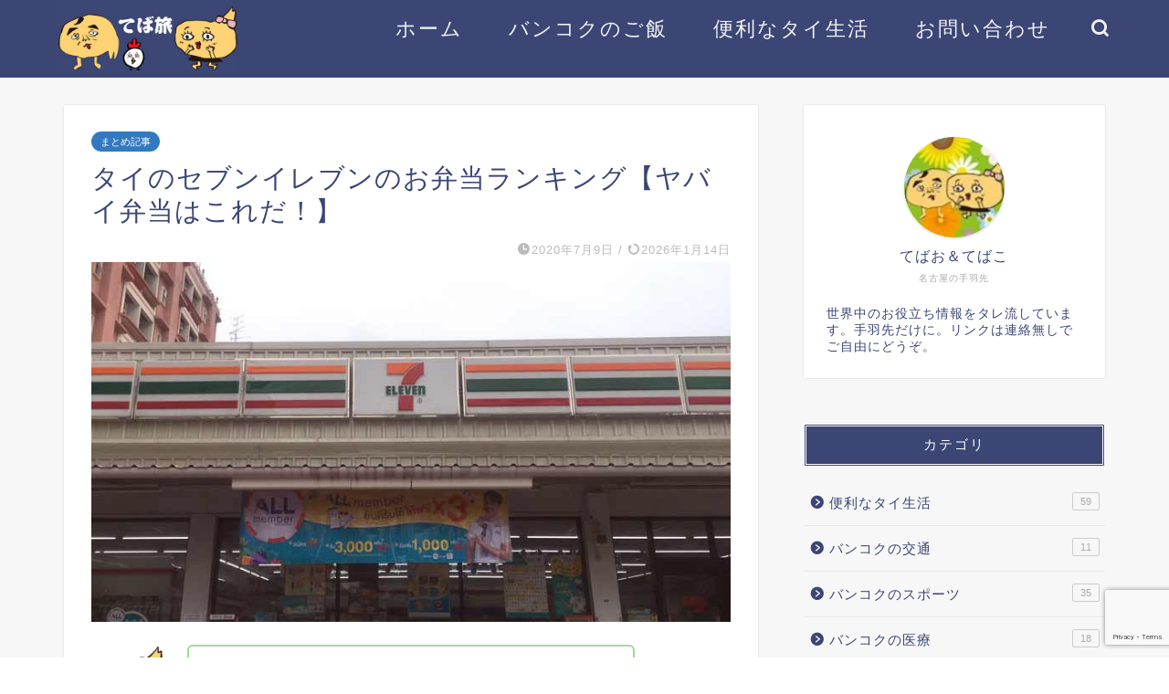

--- FILE ---
content_type: text/html; charset=UTF-8
request_url: https://tebasaki-of-the-world.com/bangkok-7-eleven/
body_size: 32300
content:
<!DOCTYPE html>
<html lang="ja">
<head prefix="og: http://ogp.me/ns# fb: http://ogp.me/ns/fb# article: http://ogp.me/ns/article#">
<meta charset="utf-8">
<meta http-equiv="X-UA-Compatible" content="IE=edge">
<meta name="viewport" content="width=device-width, initial-scale=1">
<!-- ここからOGP -->
<meta property="og:type" content="blog">
			<meta property="og:title" content="タイのセブンイレブンのお弁当ランキング【ヤバイ弁当はこれだ！】｜てば旅バンコクお得情報">
		<meta property="og:url" content="https://tebasaki-of-the-world.com/bangkok-7-eleven/">
			<meta property="og:description" content="バンコクにはたくさんのコンビニがありますが、圧倒的にセブンイレブンが数も多く、タイ人の心を掴んでいます。今回は屋台は心配だけどレストランに行くほどじゃない時に便利なセブンイレブンの豊富なお弁当を紹介しますね！">
						<meta property="og:image" content="https://tebasaki-of-the-world.com/wp-content/uploads/2019/03/S__13549578.jpg">
	<meta property="og:site_name" content="てば旅バンコクお得情報">
<meta property="fb:admins" content="">
<meta name="twitter:card" content="summary">
	<meta name="twitter:site" content="@Tebako1208">
<!-- ここまでOGP --> 

<meta name="description" content="バンコクにはたくさんのコンビニがありますが、圧倒的にセブンイレブンが数も多く、タイ人の心を掴んでいます。今回は屋台は心配だけどレストランに行くほどじゃない時に便利なセブンイレブンの豊富なお弁当を紹介しますね！">
<link rel="canonical" href="https://tebasaki-of-the-world.com/bangkok-7-eleven/">
<title>タイのセブンイレブンのお弁当ランキング【ヤバイ弁当はこれだ！】｜てば旅バンコクお得情報</title>
<meta name='robots' content='max-image-preview:large' />
<link rel='dns-prefetch' href='//cdnjs.cloudflare.com' />
<link rel="alternate" type="application/rss+xml" title="てば旅バンコクお得情報 &raquo; フィード" href="https://tebasaki-of-the-world.com/feed/" />
<link rel="alternate" type="application/rss+xml" title="てば旅バンコクお得情報 &raquo; コメントフィード" href="https://tebasaki-of-the-world.com/comments/feed/" />
<link rel="alternate" title="oEmbed (JSON)" type="application/json+oembed" href="https://tebasaki-of-the-world.com/wp-json/oembed/1.0/embed?url=https%3A%2F%2Ftebasaki-of-the-world.com%2Fbangkok-7-eleven%2F" />
<link rel="alternate" title="oEmbed (XML)" type="text/xml+oembed" href="https://tebasaki-of-the-world.com/wp-json/oembed/1.0/embed?url=https%3A%2F%2Ftebasaki-of-the-world.com%2Fbangkok-7-eleven%2F&#038;format=xml" />
<style id='wp-img-auto-sizes-contain-inline-css' type='text/css'>
img:is([sizes=auto i],[sizes^="auto," i]){contain-intrinsic-size:3000px 1500px}
/*# sourceURL=wp-img-auto-sizes-contain-inline-css */
</style>
<style id='wp-emoji-styles-inline-css' type='text/css'>

	img.wp-smiley, img.emoji {
		display: inline !important;
		border: none !important;
		box-shadow: none !important;
		height: 1em !important;
		width: 1em !important;
		margin: 0 0.07em !important;
		vertical-align: -0.1em !important;
		background: none !important;
		padding: 0 !important;
	}
/*# sourceURL=wp-emoji-styles-inline-css */
</style>
<style id='wp-block-library-inline-css' type='text/css'>
:root{--wp-block-synced-color:#7a00df;--wp-block-synced-color--rgb:122,0,223;--wp-bound-block-color:var(--wp-block-synced-color);--wp-editor-canvas-background:#ddd;--wp-admin-theme-color:#007cba;--wp-admin-theme-color--rgb:0,124,186;--wp-admin-theme-color-darker-10:#006ba1;--wp-admin-theme-color-darker-10--rgb:0,107,160.5;--wp-admin-theme-color-darker-20:#005a87;--wp-admin-theme-color-darker-20--rgb:0,90,135;--wp-admin-border-width-focus:2px}@media (min-resolution:192dpi){:root{--wp-admin-border-width-focus:1.5px}}.wp-element-button{cursor:pointer}:root .has-very-light-gray-background-color{background-color:#eee}:root .has-very-dark-gray-background-color{background-color:#313131}:root .has-very-light-gray-color{color:#eee}:root .has-very-dark-gray-color{color:#313131}:root .has-vivid-green-cyan-to-vivid-cyan-blue-gradient-background{background:linear-gradient(135deg,#00d084,#0693e3)}:root .has-purple-crush-gradient-background{background:linear-gradient(135deg,#34e2e4,#4721fb 50%,#ab1dfe)}:root .has-hazy-dawn-gradient-background{background:linear-gradient(135deg,#faaca8,#dad0ec)}:root .has-subdued-olive-gradient-background{background:linear-gradient(135deg,#fafae1,#67a671)}:root .has-atomic-cream-gradient-background{background:linear-gradient(135deg,#fdd79a,#004a59)}:root .has-nightshade-gradient-background{background:linear-gradient(135deg,#330968,#31cdcf)}:root .has-midnight-gradient-background{background:linear-gradient(135deg,#020381,#2874fc)}:root{--wp--preset--font-size--normal:16px;--wp--preset--font-size--huge:42px}.has-regular-font-size{font-size:1em}.has-larger-font-size{font-size:2.625em}.has-normal-font-size{font-size:var(--wp--preset--font-size--normal)}.has-huge-font-size{font-size:var(--wp--preset--font-size--huge)}.has-text-align-center{text-align:center}.has-text-align-left{text-align:left}.has-text-align-right{text-align:right}.has-fit-text{white-space:nowrap!important}#end-resizable-editor-section{display:none}.aligncenter{clear:both}.items-justified-left{justify-content:flex-start}.items-justified-center{justify-content:center}.items-justified-right{justify-content:flex-end}.items-justified-space-between{justify-content:space-between}.screen-reader-text{border:0;clip-path:inset(50%);height:1px;margin:-1px;overflow:hidden;padding:0;position:absolute;width:1px;word-wrap:normal!important}.screen-reader-text:focus{background-color:#ddd;clip-path:none;color:#444;display:block;font-size:1em;height:auto;left:5px;line-height:normal;padding:15px 23px 14px;text-decoration:none;top:5px;width:auto;z-index:100000}html :where(.has-border-color){border-style:solid}html :where([style*=border-top-color]){border-top-style:solid}html :where([style*=border-right-color]){border-right-style:solid}html :where([style*=border-bottom-color]){border-bottom-style:solid}html :where([style*=border-left-color]){border-left-style:solid}html :where([style*=border-width]){border-style:solid}html :where([style*=border-top-width]){border-top-style:solid}html :where([style*=border-right-width]){border-right-style:solid}html :where([style*=border-bottom-width]){border-bottom-style:solid}html :where([style*=border-left-width]){border-left-style:solid}html :where(img[class*=wp-image-]){height:auto;max-width:100%}:where(figure){margin:0 0 1em}html :where(.is-position-sticky){--wp-admin--admin-bar--position-offset:var(--wp-admin--admin-bar--height,0px)}@media screen and (max-width:600px){html :where(.is-position-sticky){--wp-admin--admin-bar--position-offset:0px}}

/*# sourceURL=wp-block-library-inline-css */
</style><style id='global-styles-inline-css' type='text/css'>
:root{--wp--preset--aspect-ratio--square: 1;--wp--preset--aspect-ratio--4-3: 4/3;--wp--preset--aspect-ratio--3-4: 3/4;--wp--preset--aspect-ratio--3-2: 3/2;--wp--preset--aspect-ratio--2-3: 2/3;--wp--preset--aspect-ratio--16-9: 16/9;--wp--preset--aspect-ratio--9-16: 9/16;--wp--preset--color--black: #000000;--wp--preset--color--cyan-bluish-gray: #abb8c3;--wp--preset--color--white: #ffffff;--wp--preset--color--pale-pink: #f78da7;--wp--preset--color--vivid-red: #cf2e2e;--wp--preset--color--luminous-vivid-orange: #ff6900;--wp--preset--color--luminous-vivid-amber: #fcb900;--wp--preset--color--light-green-cyan: #7bdcb5;--wp--preset--color--vivid-green-cyan: #00d084;--wp--preset--color--pale-cyan-blue: #8ed1fc;--wp--preset--color--vivid-cyan-blue: #0693e3;--wp--preset--color--vivid-purple: #9b51e0;--wp--preset--gradient--vivid-cyan-blue-to-vivid-purple: linear-gradient(135deg,rgb(6,147,227) 0%,rgb(155,81,224) 100%);--wp--preset--gradient--light-green-cyan-to-vivid-green-cyan: linear-gradient(135deg,rgb(122,220,180) 0%,rgb(0,208,130) 100%);--wp--preset--gradient--luminous-vivid-amber-to-luminous-vivid-orange: linear-gradient(135deg,rgb(252,185,0) 0%,rgb(255,105,0) 100%);--wp--preset--gradient--luminous-vivid-orange-to-vivid-red: linear-gradient(135deg,rgb(255,105,0) 0%,rgb(207,46,46) 100%);--wp--preset--gradient--very-light-gray-to-cyan-bluish-gray: linear-gradient(135deg,rgb(238,238,238) 0%,rgb(169,184,195) 100%);--wp--preset--gradient--cool-to-warm-spectrum: linear-gradient(135deg,rgb(74,234,220) 0%,rgb(151,120,209) 20%,rgb(207,42,186) 40%,rgb(238,44,130) 60%,rgb(251,105,98) 80%,rgb(254,248,76) 100%);--wp--preset--gradient--blush-light-purple: linear-gradient(135deg,rgb(255,206,236) 0%,rgb(152,150,240) 100%);--wp--preset--gradient--blush-bordeaux: linear-gradient(135deg,rgb(254,205,165) 0%,rgb(254,45,45) 50%,rgb(107,0,62) 100%);--wp--preset--gradient--luminous-dusk: linear-gradient(135deg,rgb(255,203,112) 0%,rgb(199,81,192) 50%,rgb(65,88,208) 100%);--wp--preset--gradient--pale-ocean: linear-gradient(135deg,rgb(255,245,203) 0%,rgb(182,227,212) 50%,rgb(51,167,181) 100%);--wp--preset--gradient--electric-grass: linear-gradient(135deg,rgb(202,248,128) 0%,rgb(113,206,126) 100%);--wp--preset--gradient--midnight: linear-gradient(135deg,rgb(2,3,129) 0%,rgb(40,116,252) 100%);--wp--preset--font-size--small: 13px;--wp--preset--font-size--medium: 20px;--wp--preset--font-size--large: 36px;--wp--preset--font-size--x-large: 42px;--wp--preset--spacing--20: 0.44rem;--wp--preset--spacing--30: 0.67rem;--wp--preset--spacing--40: 1rem;--wp--preset--spacing--50: 1.5rem;--wp--preset--spacing--60: 2.25rem;--wp--preset--spacing--70: 3.38rem;--wp--preset--spacing--80: 5.06rem;--wp--preset--shadow--natural: 6px 6px 9px rgba(0, 0, 0, 0.2);--wp--preset--shadow--deep: 12px 12px 50px rgba(0, 0, 0, 0.4);--wp--preset--shadow--sharp: 6px 6px 0px rgba(0, 0, 0, 0.2);--wp--preset--shadow--outlined: 6px 6px 0px -3px rgb(255, 255, 255), 6px 6px rgb(0, 0, 0);--wp--preset--shadow--crisp: 6px 6px 0px rgb(0, 0, 0);}:where(.is-layout-flex){gap: 0.5em;}:where(.is-layout-grid){gap: 0.5em;}body .is-layout-flex{display: flex;}.is-layout-flex{flex-wrap: wrap;align-items: center;}.is-layout-flex > :is(*, div){margin: 0;}body .is-layout-grid{display: grid;}.is-layout-grid > :is(*, div){margin: 0;}:where(.wp-block-columns.is-layout-flex){gap: 2em;}:where(.wp-block-columns.is-layout-grid){gap: 2em;}:where(.wp-block-post-template.is-layout-flex){gap: 1.25em;}:where(.wp-block-post-template.is-layout-grid){gap: 1.25em;}.has-black-color{color: var(--wp--preset--color--black) !important;}.has-cyan-bluish-gray-color{color: var(--wp--preset--color--cyan-bluish-gray) !important;}.has-white-color{color: var(--wp--preset--color--white) !important;}.has-pale-pink-color{color: var(--wp--preset--color--pale-pink) !important;}.has-vivid-red-color{color: var(--wp--preset--color--vivid-red) !important;}.has-luminous-vivid-orange-color{color: var(--wp--preset--color--luminous-vivid-orange) !important;}.has-luminous-vivid-amber-color{color: var(--wp--preset--color--luminous-vivid-amber) !important;}.has-light-green-cyan-color{color: var(--wp--preset--color--light-green-cyan) !important;}.has-vivid-green-cyan-color{color: var(--wp--preset--color--vivid-green-cyan) !important;}.has-pale-cyan-blue-color{color: var(--wp--preset--color--pale-cyan-blue) !important;}.has-vivid-cyan-blue-color{color: var(--wp--preset--color--vivid-cyan-blue) !important;}.has-vivid-purple-color{color: var(--wp--preset--color--vivid-purple) !important;}.has-black-background-color{background-color: var(--wp--preset--color--black) !important;}.has-cyan-bluish-gray-background-color{background-color: var(--wp--preset--color--cyan-bluish-gray) !important;}.has-white-background-color{background-color: var(--wp--preset--color--white) !important;}.has-pale-pink-background-color{background-color: var(--wp--preset--color--pale-pink) !important;}.has-vivid-red-background-color{background-color: var(--wp--preset--color--vivid-red) !important;}.has-luminous-vivid-orange-background-color{background-color: var(--wp--preset--color--luminous-vivid-orange) !important;}.has-luminous-vivid-amber-background-color{background-color: var(--wp--preset--color--luminous-vivid-amber) !important;}.has-light-green-cyan-background-color{background-color: var(--wp--preset--color--light-green-cyan) !important;}.has-vivid-green-cyan-background-color{background-color: var(--wp--preset--color--vivid-green-cyan) !important;}.has-pale-cyan-blue-background-color{background-color: var(--wp--preset--color--pale-cyan-blue) !important;}.has-vivid-cyan-blue-background-color{background-color: var(--wp--preset--color--vivid-cyan-blue) !important;}.has-vivid-purple-background-color{background-color: var(--wp--preset--color--vivid-purple) !important;}.has-black-border-color{border-color: var(--wp--preset--color--black) !important;}.has-cyan-bluish-gray-border-color{border-color: var(--wp--preset--color--cyan-bluish-gray) !important;}.has-white-border-color{border-color: var(--wp--preset--color--white) !important;}.has-pale-pink-border-color{border-color: var(--wp--preset--color--pale-pink) !important;}.has-vivid-red-border-color{border-color: var(--wp--preset--color--vivid-red) !important;}.has-luminous-vivid-orange-border-color{border-color: var(--wp--preset--color--luminous-vivid-orange) !important;}.has-luminous-vivid-amber-border-color{border-color: var(--wp--preset--color--luminous-vivid-amber) !important;}.has-light-green-cyan-border-color{border-color: var(--wp--preset--color--light-green-cyan) !important;}.has-vivid-green-cyan-border-color{border-color: var(--wp--preset--color--vivid-green-cyan) !important;}.has-pale-cyan-blue-border-color{border-color: var(--wp--preset--color--pale-cyan-blue) !important;}.has-vivid-cyan-blue-border-color{border-color: var(--wp--preset--color--vivid-cyan-blue) !important;}.has-vivid-purple-border-color{border-color: var(--wp--preset--color--vivid-purple) !important;}.has-vivid-cyan-blue-to-vivid-purple-gradient-background{background: var(--wp--preset--gradient--vivid-cyan-blue-to-vivid-purple) !important;}.has-light-green-cyan-to-vivid-green-cyan-gradient-background{background: var(--wp--preset--gradient--light-green-cyan-to-vivid-green-cyan) !important;}.has-luminous-vivid-amber-to-luminous-vivid-orange-gradient-background{background: var(--wp--preset--gradient--luminous-vivid-amber-to-luminous-vivid-orange) !important;}.has-luminous-vivid-orange-to-vivid-red-gradient-background{background: var(--wp--preset--gradient--luminous-vivid-orange-to-vivid-red) !important;}.has-very-light-gray-to-cyan-bluish-gray-gradient-background{background: var(--wp--preset--gradient--very-light-gray-to-cyan-bluish-gray) !important;}.has-cool-to-warm-spectrum-gradient-background{background: var(--wp--preset--gradient--cool-to-warm-spectrum) !important;}.has-blush-light-purple-gradient-background{background: var(--wp--preset--gradient--blush-light-purple) !important;}.has-blush-bordeaux-gradient-background{background: var(--wp--preset--gradient--blush-bordeaux) !important;}.has-luminous-dusk-gradient-background{background: var(--wp--preset--gradient--luminous-dusk) !important;}.has-pale-ocean-gradient-background{background: var(--wp--preset--gradient--pale-ocean) !important;}.has-electric-grass-gradient-background{background: var(--wp--preset--gradient--electric-grass) !important;}.has-midnight-gradient-background{background: var(--wp--preset--gradient--midnight) !important;}.has-small-font-size{font-size: var(--wp--preset--font-size--small) !important;}.has-medium-font-size{font-size: var(--wp--preset--font-size--medium) !important;}.has-large-font-size{font-size: var(--wp--preset--font-size--large) !important;}.has-x-large-font-size{font-size: var(--wp--preset--font-size--x-large) !important;}
/*# sourceURL=global-styles-inline-css */
</style>

<style id='classic-theme-styles-inline-css' type='text/css'>
/*! This file is auto-generated */
.wp-block-button__link{color:#fff;background-color:#32373c;border-radius:9999px;box-shadow:none;text-decoration:none;padding:calc(.667em + 2px) calc(1.333em + 2px);font-size:1.125em}.wp-block-file__button{background:#32373c;color:#fff;text-decoration:none}
/*# sourceURL=/wp-includes/css/classic-themes.min.css */
</style>
<link rel='stylesheet' id='contact-form-7-css' href='https://tebasaki-of-the-world.com/wp-content/plugins/contact-form-7/includes/css/styles.css?ver=6.1.4' type='text/css' media='all' />
<link rel='stylesheet' id='yyi_rinker_stylesheet-css' href='https://tebasaki-of-the-world.com/wp-content/plugins/yyi-rinker/css/style.css?v=1.11.1&#038;ver=6.9' type='text/css' media='all' />
<link rel='stylesheet' id='parent-style-css' href='https://tebasaki-of-the-world.com/wp-content/themes/jin/style.css?ver=6.9' type='text/css' media='all' />
<link rel='stylesheet' id='theme-style-css' href='https://tebasaki-of-the-world.com/wp-content/themes/jin-child/style.css?ver=6.9' type='text/css' media='all' />
<link rel='stylesheet' id='swiper-style-css' href='https://cdnjs.cloudflare.com/ajax/libs/Swiper/4.0.7/css/swiper.min.css?ver=6.9' type='text/css' media='all' />
<script type="text/javascript" id="copyright_proof_live-js-extra">
/* <![CDATA[ */
var dprv_js_bridge = {"record_IP":"off","site_url":"https://tebasaki-of-the-world.com","ajax_url":"https://tebasaki-of-the-world.com/wp-admin/admin-ajax.php","noRightClickMessage":"","attributeCaption":"Attributions - owner(s) of some content"};
//# sourceURL=copyright_proof_live-js-extra
/* ]]> */
</script>
<script type="text/javascript" src="https://tebasaki-of-the-world.com/wp-content/plugins/digiproveblog/copyright_proof_live.js?ver=4.15" id="copyright_proof_live-js"></script>
<script type="text/javascript" src="https://tebasaki-of-the-world.com/wp-includes/js/jquery/jquery.min.js?ver=3.7.1" id="jquery-core-js"></script>
<script type="text/javascript" src="https://tebasaki-of-the-world.com/wp-includes/js/jquery/jquery-migrate.min.js?ver=3.4.1" id="jquery-migrate-js"></script>
<script type="text/javascript" src="https://tebasaki-of-the-world.com/wp-content/plugins/yyi-rinker/js/event-tracking.js?v=1.11.1" id="yyi_rinker_event_tracking_script-js"></script>
<link rel="https://api.w.org/" href="https://tebasaki-of-the-world.com/wp-json/" /><link rel="alternate" title="JSON" type="application/json" href="https://tebasaki-of-the-world.com/wp-json/wp/v2/posts/4991" /><link rel='shortlink' href='https://tebasaki-of-the-world.com/?p=4991' />
	<style type="text/css">	.dprv{border-collapse:collapse;border-spacing:0px;border:0px;border-style:solid;padding:0px;}
									.dprv tr td{border:0px;padding:0px;}
			</style><script type="text/javascript" language="javascript">
    var vc_pid = "885651194";
</script><script type="text/javascript" src="//aml.valuecommerce.com/vcdal.js" async></script><style>
.yyi-rinker-images {
    display: flex;
    justify-content: center;
    align-items: center;
    position: relative;

}
div.yyi-rinker-image img.yyi-rinker-main-img.hidden {
    display: none;
}

.yyi-rinker-images-arrow {
    cursor: pointer;
    position: absolute;
    top: 50%;
    display: block;
    margin-top: -11px;
    opacity: 0.6;
    width: 22px;
}

.yyi-rinker-images-arrow-left{
    left: -10px;
}
.yyi-rinker-images-arrow-right{
    right: -10px;
}

.yyi-rinker-images-arrow-left.hidden {
    display: none;
}

.yyi-rinker-images-arrow-right.hidden {
    display: none;
}
div.yyi-rinker-contents.yyi-rinker-design-tate  div.yyi-rinker-box{
    flex-direction: column;
}

div.yyi-rinker-contents.yyi-rinker-design-slim div.yyi-rinker-box .yyi-rinker-links {
    flex-direction: column;
}

div.yyi-rinker-contents.yyi-rinker-design-slim div.yyi-rinker-info {
    width: 100%;
}

div.yyi-rinker-contents.yyi-rinker-design-slim .yyi-rinker-title {
    text-align: center;
}

div.yyi-rinker-contents.yyi-rinker-design-slim .yyi-rinker-links {
    text-align: center;
}
div.yyi-rinker-contents.yyi-rinker-design-slim .yyi-rinker-image {
    margin: auto;
}

div.yyi-rinker-contents.yyi-rinker-design-slim div.yyi-rinker-info ul.yyi-rinker-links li {
	align-self: stretch;
}
div.yyi-rinker-contents.yyi-rinker-design-slim div.yyi-rinker-box div.yyi-rinker-info {
	padding: 0;
}
div.yyi-rinker-contents.yyi-rinker-design-slim div.yyi-rinker-box {
	flex-direction: column;
	padding: 14px 5px 0;
}

.yyi-rinker-design-slim div.yyi-rinker-box div.yyi-rinker-info {
	text-align: center;
}

.yyi-rinker-design-slim div.price-box span.price {
	display: block;
}

div.yyi-rinker-contents.yyi-rinker-design-slim div.yyi-rinker-info div.yyi-rinker-title a{
	font-size:16px;
}

div.yyi-rinker-contents.yyi-rinker-design-slim ul.yyi-rinker-links li.amazonkindlelink:before,  div.yyi-rinker-contents.yyi-rinker-design-slim ul.yyi-rinker-links li.amazonlink:before,  div.yyi-rinker-contents.yyi-rinker-design-slim ul.yyi-rinker-links li.rakutenlink:before, div.yyi-rinker-contents.yyi-rinker-design-slim ul.yyi-rinker-links li.yahoolink:before, div.yyi-rinker-contents.yyi-rinker-design-slim ul.yyi-rinker-links li.mercarilink:before {
	font-size:12px;
}

div.yyi-rinker-contents.yyi-rinker-design-slim ul.yyi-rinker-links li a {
	font-size: 13px;
}
.entry-content ul.yyi-rinker-links li {
	padding: 0;
}

div.yyi-rinker-contents .yyi-rinker-attention.attention_desing_right_ribbon {
    width: 89px;
    height: 91px;
    position: absolute;
    top: -1px;
    right: -1px;
    left: auto;
    overflow: hidden;
}

div.yyi-rinker-contents .yyi-rinker-attention.attention_desing_right_ribbon span {
    display: inline-block;
    width: 146px;
    position: absolute;
    padding: 4px 0;
    left: -13px;
    top: 12px;
    text-align: center;
    font-size: 12px;
    line-height: 24px;
    -webkit-transform: rotate(45deg);
    transform: rotate(45deg);
    box-shadow: 0 1px 3px rgba(0, 0, 0, 0.2);
}

div.yyi-rinker-contents .yyi-rinker-attention.attention_desing_right_ribbon {
    background: none;
}
.yyi-rinker-attention.attention_desing_right_ribbon .yyi-rinker-attention-after,
.yyi-rinker-attention.attention_desing_right_ribbon .yyi-rinker-attention-before{
display:none;
}
div.yyi-rinker-use-right_ribbon div.yyi-rinker-title {
    margin-right: 2rem;
}

				</style>	<style type="text/css">
		#wrapper {
			background-color: #f7f7f7;
			background-image: url();
					}

		.related-entry-headline-text span:before,
		#comment-title span:before,
		#reply-title span:before {
			background-color: #3b4675;
			border-color: #3b4675 !important;
		}

		#breadcrumb:after,
		#page-top a {
			background-color: #3b4675;
		}

		footer {
			background-color: #3b4675;
		}

		.footer-inner a,
		#copyright,
		#copyright-center {
			border-color: #fff !important;
			color: #fff !important;
		}

		#footer-widget-area {
			border-color: #fff !important;
		}

		.page-top-footer a {
			color: #3b4675 !important;
		}

		#breadcrumb ul li,
		#breadcrumb ul li a {
			color: #3b4675 !important;
		}

		body,
		a,
		a:link,
		a:visited,
		.my-profile,
		.widgettitle,
		.tabBtn-mag label {
			color: #3b4675;
		}

		a:hover {
			color: #35b7b7;
		}

		.widget_nav_menu ul>li>a:before,
		.widget_categories ul>li>a:before,
		.widget_pages ul>li>a:before,
		.widget_recent_entries ul>li>a:before,
		.widget_archive ul>li>a:before,
		.widget_archive form:after,
		.widget_categories form:after,
		.widget_nav_menu ul>li>ul.sub-menu>li>a:before,
		.widget_categories ul>li>.children>li>a:before,
		.widget_pages ul>li>.children>li>a:before,
		.widget_nav_menu ul>li>ul.sub-menu>li>ul.sub-menu li>a:before,
		.widget_categories ul>li>.children>li>.children li>a:before,
		.widget_pages ul>li>.children>li>.children li>a:before {
			color: #3b4675;
		}

		.widget_nav_menu ul .sub-menu .sub-menu li a:before {
			background-color: #3b4675 !important;
		}

		.d--labeling-act-border {
			border-color: rgba(59, 70, 117, 0.18);
		}

		.c--labeling-act.d--labeling-act-solid {
			background-color: rgba(59, 70, 117, 0.06);
		}

		.a--labeling-act {
			color: rgba(59, 70, 117, 0.6);
		}

		.a--labeling-small-act span {
			background-color: rgba(59, 70, 117, 0.21);
		}

		.c--labeling-act.d--labeling-act-strong {
			background-color: rgba(59, 70, 117, 0.045);
		}

		.d--labeling-act-strong .a--labeling-act {
			color: rgba(59, 70, 117, 0.75);
		}


		footer .footer-widget,
		footer .footer-widget a,
		footer .footer-widget ul li,
		.footer-widget.widget_nav_menu ul>li>a:before,
		.footer-widget.widget_categories ul>li>a:before,
		.footer-widget.widget_recent_entries ul>li>a:before,
		.footer-widget.widget_pages ul>li>a:before,
		.footer-widget.widget_archive ul>li>a:before,
		footer .widget_tag_cloud .tagcloud a:before {
			color: #fff !important;
			border-color: #fff !important;
		}

		footer .footer-widget .widgettitle {
			color: #fff !important;
			border-color: #3379bf !important;
		}

		footer .widget_nav_menu ul .children .children li a:before,
		footer .widget_categories ul .children .children li a:before,
		footer .widget_nav_menu ul .sub-menu .sub-menu li a:before {
			background-color: #fff !important;
		}

		#drawernav a:hover,
		.post-list-title,
		#prev-next p,
		#toc_container .toc_list li a {
			color: #3b4675 !important;
		}

		#header-box {
			background-color: #3b4675;
		}

		@media (min-width: 768px) {

			#header-box .header-box10-bg:before,
			#header-box .header-box11-bg:before {
				border-radius: 2px;
			}
		}

		@media (min-width: 768px) {
			.top-image-meta {
				margin-top: calc(0px - 30px);
			}
		}

		@media (min-width: 1200px) {
			.top-image-meta {
				margin-top: calc(0px);
			}
		}

		.pickup-contents:before {
			background-color: #3b4675 !important;
		}

		.main-image-text {
			color: #555;
		}

		.main-image-text-sub {
			color: #555;
		}

		@media (min-width: 481px) {
			#site-info {
				padding-top: 5px !important;
				padding-bottom: 5px !important;
			}
		}

		#site-info span a {
			color: #f4f4f4 !important;
		}

		#headmenu .headsns .line a svg {
			fill: #f4f4f4 !important;
		}

		#headmenu .headsns a,
		#headmenu {
			color: #f4f4f4 !important;
			border-color: #f4f4f4 !important;
		}

		.profile-follow .line-sns a svg {
			fill: #3b4675 !important;
		}

		.profile-follow .line-sns a:hover svg {
			fill: #3379bf !important;
		}

		.profile-follow a {
			color: #3b4675 !important;
			border-color: #3b4675 !important;
		}

		.profile-follow a:hover,
		#headmenu .headsns a:hover {
			color: #3379bf !important;
			border-color: #3379bf !important;
		}

		.search-box:hover {
			color: #3379bf !important;
			border-color: #3379bf !important;
		}

		#header #headmenu .headsns .line a:hover svg {
			fill: #3379bf !important;
		}

		.cps-icon-bar,
		#navtoggle:checked+.sp-menu-open .cps-icon-bar {
			background-color: #f4f4f4;
		}

		#nav-container {
			background-color: #fff;
		}

		.menu-box .menu-item svg {
			fill: #f4f4f4;
		}

		#drawernav ul.menu-box>li>a,
		#drawernav2 ul.menu-box>li>a,
		#drawernav3 ul.menu-box>li>a,
		#drawernav4 ul.menu-box>li>a,
		#drawernav5 ul.menu-box>li>a,
		#drawernav ul.menu-box>li.menu-item-has-children:after,
		#drawernav2 ul.menu-box>li.menu-item-has-children:after,
		#drawernav3 ul.menu-box>li.menu-item-has-children:after,
		#drawernav4 ul.menu-box>li.menu-item-has-children:after,
		#drawernav5 ul.menu-box>li.menu-item-has-children:after {
			color: #f4f4f4 !important;
		}

		#drawernav ul.menu-box li a,
		#drawernav2 ul.menu-box li a,
		#drawernav3 ul.menu-box li a,
		#drawernav4 ul.menu-box li a,
		#drawernav5 ul.menu-box li a {
			font-size: 22px !important;
		}

		#drawernav3 ul.menu-box>li {
			color: #3b4675 !important;
		}

		#drawernav4 .menu-box>.menu-item>a:after,
		#drawernav3 .menu-box>.menu-item>a:after,
		#drawernav .menu-box>.menu-item>a:after {
			background-color: #f4f4f4 !important;
		}

		#drawernav2 .menu-box>.menu-item:hover,
		#drawernav5 .menu-box>.menu-item:hover {
			border-top-color: #3b4675 !important;
		}

		.cps-info-bar a {
			background-color: #ffcd44 !important;
		}

		@media (min-width: 768px) {
			.post-list-mag .post-list-item:not(:nth-child(2n)) {
				margin-right: 2.6%;
			}
		}

		@media (min-width: 768px) {

			#tab-1:checked~.tabBtn-mag li [for="tab-1"]:after,
			#tab-2:checked~.tabBtn-mag li [for="tab-2"]:after,
			#tab-3:checked~.tabBtn-mag li [for="tab-3"]:after,
			#tab-4:checked~.tabBtn-mag li [for="tab-4"]:after {
				border-top-color: #3b4675 !important;
			}

			.tabBtn-mag label {
				border-bottom-color: #3b4675 !important;
			}
		}

		#tab-1:checked~.tabBtn-mag li [for="tab-1"],
		#tab-2:checked~.tabBtn-mag li [for="tab-2"],
		#tab-3:checked~.tabBtn-mag li [for="tab-3"],
		#tab-4:checked~.tabBtn-mag li [for="tab-4"],
		#prev-next a.next:after,
		#prev-next a.prev:after,
		.more-cat-button a:hover span:before {
			background-color: #3b4675 !important;
		}


		.swiper-slide .post-list-cat,
		.post-list-mag .post-list-cat,
		.post-list-mag3col .post-list-cat,
		.post-list-mag-sp1col .post-list-cat,
		.swiper-pagination-bullet-active,
		.pickup-cat,
		.post-list .post-list-cat,
		#breadcrumb .bcHome a:hover span:before,
		.popular-item:nth-child(1) .pop-num,
		.popular-item:nth-child(2) .pop-num,
		.popular-item:nth-child(3) .pop-num {
			background-color: #3379bf !important;
		}

		.sidebar-btn a,
		.profile-sns-menu {
			background-color: #3379bf !important;
		}

		.sp-sns-menu a,
		.pickup-contents-box a:hover .pickup-title {
			border-color: #3b4675 !important;
			color: #3b4675 !important;
		}

		.pro-line svg {
			fill: #3b4675 !important;
		}

		.cps-post-cat a,
		.meta-cat,
		.popular-cat {
			background-color: #3379bf !important;
			border-color: #3379bf !important;
		}

		.tagicon,
		.tag-box a,
		#toc_container .toc_list>li,
		#toc_container .toc_title {
			color: #3b4675 !important;
		}

		.widget_tag_cloud a::before {
			color: #3b4675 !important;
		}

		.tag-box a,
		#toc_container:before {
			border-color: #3b4675 !important;
		}

		.cps-post-cat a:hover {
			color: #35b7b7 !important;
		}

		.pagination li:not([class*="current"]) a:hover,
		.widget_tag_cloud a:hover {
			background-color: #3b4675 !important;
		}

		.pagination li:not([class*="current"]) a:hover {
			opacity: 0.5 !important;
		}

		.pagination li.current a {
			background-color: #3b4675 !important;
			border-color: #3b4675 !important;
		}

		.nextpage a:hover span {
			color: #3b4675 !important;
			border-color: #3b4675 !important;
		}

		.cta-content:before {
			background-color: #6FBFCA !important;
		}

		.cta-text,
		.info-title {
			color: #fff !important;
		}

		#footer-widget-area.footer_style1 .widgettitle {
			border-color: #3379bf !important;
		}

		.sidebar_style1 .widgettitle,
		.sidebar_style5 .widgettitle {
			border-color: #3b4675 !important;
		}

		.sidebar_style2 .widgettitle,
		.sidebar_style4 .widgettitle,
		.sidebar_style6 .widgettitle,
		#home-bottom-widget .widgettitle,
		#home-top-widget .widgettitle,
		#post-bottom-widget .widgettitle,
		#post-top-widget .widgettitle {
			background-color: #3b4675 !important;
		}

		#home-bottom-widget .widget_search .search-box input[type="submit"],
		#home-top-widget .widget_search .search-box input[type="submit"],
		#post-bottom-widget .widget_search .search-box input[type="submit"],
		#post-top-widget .widget_search .search-box input[type="submit"] {
			background-color: #3379bf !important;
		}

		.tn-logo-size {
			font-size: 80% !important;
		}

		@media (min-width: 481px) {
			.tn-logo-size img {
				width: calc(80%*0.5) !important;
			}
		}

		@media (min-width: 768px) {
			.tn-logo-size img {
				width: calc(80%*2.2) !important;
			}
		}

		@media (min-width: 1200px) {
			.tn-logo-size img {
				width: 80% !important;
			}
		}

		.sp-logo-size {
			font-size: 40% !important;
		}

		.sp-logo-size img {
			width: 40% !important;
		}

		.cps-post-main ul>li:before,
		.cps-post-main ol>li:before {
			background-color: #3379bf !important;
		}

		.profile-card .profile-title {
			background-color: #3b4675 !important;
		}

		.profile-card {
			border-color: #3b4675 !important;
		}

		.cps-post-main a {
			color: #008db7;
		}

		.cps-post-main .marker {
			background: -webkit-linear-gradient(transparent 60%, #74e3f2 0%);
			background: linear-gradient(transparent 60%, #74e3f2 0%);
		}

		.cps-post-main .marker2 {
			background: -webkit-linear-gradient(transparent 60%, #ec99f7 0%);
			background: linear-gradient(transparent 60%, #ec99f7 0%);
		}

		.cps-post-main .jic-sc {
			color: #e9546b;
		}


		.simple-box1 {
			border-color: #ef9b9b !important;
		}

		.simple-box2 {
			border-color: #f2bf7d !important;
		}

		.simple-box3 {
			border-color: #b5e28a !important;
		}

		.simple-box4 {
			border-color: #7badd8 !important;
		}

		.simple-box4:before {
			background-color: #7badd8;
		}

		.simple-box5 {
			border-color: #e896c7 !important;
		}

		.simple-box5:before {
			background-color: #e896c7;
		}

		.simple-box6 {
			background-color: #fffdef !important;
		}

		.simple-box7 {
			border-color: #def1f9 !important;
		}

		.simple-box7:before {
			background-color: #def1f9 !important;
		}

		.simple-box8 {
			border-color: #96ddc1 !important;
		}

		.simple-box8:before {
			background-color: #96ddc1 !important;
		}

		.simple-box9:before {
			background-color: #e1c0e8 !important;
		}

		.simple-box9:after {
			border-color: #e1c0e8 #e1c0e8 #fff #fff !important;
		}

		.kaisetsu-box1:before,
		.kaisetsu-box1-title {
			background-color: #ffb49e !important;
		}

		.kaisetsu-box2 {
			border-color: #89c2f4 !important;
		}

		.kaisetsu-box2-title {
			background-color: #89c2f4 !important;
		}

		.kaisetsu-box4 {
			border-color: #ea91a9 !important;
		}

		.kaisetsu-box4-title {
			background-color: #ea91a9 !important;
		}

		.kaisetsu-box5:before {
			background-color: #57b3ba !important;
		}

		.kaisetsu-box5-title {
			background-color: #57b3ba !important;
		}

		.concept-box1 {
			border-color: #85db8f !important;
		}

		.concept-box1:after {
			background-color: #85db8f !important;
		}

		.concept-box1:before {
			content: "ポイント" !important;
			color: #85db8f !important;
		}

		.concept-box2 {
			border-color: #f7cf6a !important;
		}

		.concept-box2:after {
			background-color: #f7cf6a !important;
		}

		.concept-box2:before {
			content: "注意点" !important;
			color: #f7cf6a !important;
		}

		.concept-box3 {
			border-color: #86cee8 !important;
		}

		.concept-box3:after {
			background-color: #86cee8 !important;
		}

		.concept-box3:before {
			content: "良い例" !important;
			color: #86cee8 !important;
		}

		.concept-box4 {
			border-color: #ed8989 !important;
		}

		.concept-box4:after {
			background-color: #ed8989 !important;
		}

		.concept-box4:before {
			content: "悪い例" !important;
			color: #ed8989 !important;
		}

		.concept-box5 {
			border-color: #9e9e9e !important;
		}

		.concept-box5:after {
			background-color: #9e9e9e !important;
		}

		.concept-box5:before {
			content: "参考" !important;
			color: #9e9e9e !important;
		}

		.concept-box6 {
			border-color: #8eaced !important;
		}

		.concept-box6:after {
			background-color: #8eaced !important;
		}

		.concept-box6:before {
			content: "メモ" !important;
			color: #8eaced !important;
		}

		.innerlink-box1,
		.blog-card {
			border-color: #73bc9b !important;
		}

		.innerlink-box1-title {
			background-color: #73bc9b !important;
			border-color: #73bc9b !important;
		}

		.innerlink-box1:before,
		.blog-card-hl-box {
			background-color: #73bc9b !important;
		}

		.jin-ac-box01-title::after {
			color: #3b4675;
		}

		.color-button01 a,
		.color-button01 a:hover,
		.color-button01:before {
			background-color: #008db7 !important;
		}

		.top-image-btn-color a,
		.top-image-btn-color a:hover,
		.top-image-btn-color:before {
			background-color: #ffcd44 !important;
		}

		.color-button02 a,
		.color-button02 a:hover,
		.color-button02:before {
			background-color: #d9333f !important;
		}

		.color-button01-big a,
		.color-button01-big a:hover,
		.color-button01-big:before {
			background-color: #3296d1 !important;
		}

		.color-button01-big a,
		.color-button01-big:before {
			border-radius: 5px !important;
		}

		.color-button01-big a {
			padding-top: 20px !important;
			padding-bottom: 20px !important;
		}

		.color-button02-big a,
		.color-button02-big a:hover,
		.color-button02-big:before {
			background-color: #83d159 !important;
		}

		.color-button02-big a,
		.color-button02-big:before {
			border-radius: 5px !important;
		}

		.color-button02-big a {
			padding-top: 20px !important;
			padding-bottom: 20px !important;
		}

		.color-button01-big {
			width: 75% !important;
		}

		.color-button02-big {
			width: 75% !important;
		}

		.top-image-btn-color:before,
		.color-button01:before,
		.color-button02:before,
		.color-button01-big:before,
		.color-button02-big:before {
			bottom: -1px;
			left: -1px;
			width: 100%;
			height: 100%;
			border-radius: 6px;
			box-shadow: 0px 1px 5px 0px rgba(0, 0, 0, 0.25);
			-webkit-transition: all .4s;
			transition: all .4s;
		}

		.top-image-btn-color a:hover,
		.color-button01 a:hover,
		.color-button02 a:hover,
		.color-button01-big a:hover,
		.color-button02-big a:hover {
			-webkit-transform: translateY(2px);
			transform: translateY(2px);
			-webkit-filter: brightness(0.95);
			filter: brightness(0.95);
		}

		.top-image-btn-color:hover:before,
		.color-button01:hover:before,
		.color-button02:hover:before,
		.color-button01-big:hover:before,
		.color-button02-big:hover:before {
			-webkit-transform: translateY(2px);
			transform: translateY(2px);
			box-shadow: none !important;
		}

		.h2-style01 h2,
		.h2-style02 h2:before,
		.h2-style03 h2,
		.h2-style04 h2:before,
		.h2-style05 h2,
		.h2-style07 h2:before,
		.h2-style07 h2:after,
		.h3-style03 h3:before,
		.h3-style02 h3:before,
		.h3-style05 h3:before,
		.h3-style07 h3:before,
		.h2-style08 h2:after,
		.h2-style10 h2:before,
		.h2-style10 h2:after,
		.h3-style02 h3:after,
		.h4-style02 h4:before {
			background-color: #3b4675 !important;
		}

		.h3-style01 h3,
		.h3-style04 h3,
		.h3-style05 h3,
		.h3-style06 h3,
		.h4-style01 h4,
		.h2-style02 h2,
		.h2-style08 h2,
		.h2-style08 h2:before,
		.h2-style09 h2,
		.h4-style03 h4 {
			border-color: #3b4675 !important;
		}

		.h2-style05 h2:before {
			border-top-color: #3b4675 !important;
		}

		.h2-style06 h2:before,
		.sidebar_style3 .widgettitle:after {
			background-image: linear-gradient(-45deg,
					transparent 25%,
					#3b4675 25%,
					#3b4675 50%,
					transparent 50%,
					transparent 75%,
					#3b4675 75%,
					#3b4675);
		}

		.jin-h2-icons.h2-style02 h2 .jic:before,
		.jin-h2-icons.h2-style04 h2 .jic:before,
		.jin-h2-icons.h2-style06 h2 .jic:before,
		.jin-h2-icons.h2-style07 h2 .jic:before,
		.jin-h2-icons.h2-style08 h2 .jic:before,
		.jin-h2-icons.h2-style09 h2 .jic:before,
		.jin-h2-icons.h2-style10 h2 .jic:before,
		.jin-h3-icons.h3-style01 h3 .jic:before,
		.jin-h3-icons.h3-style02 h3 .jic:before,
		.jin-h3-icons.h3-style03 h3 .jic:before,
		.jin-h3-icons.h3-style04 h3 .jic:before,
		.jin-h3-icons.h3-style05 h3 .jic:before,
		.jin-h3-icons.h3-style06 h3 .jic:before,
		.jin-h3-icons.h3-style07 h3 .jic:before,
		.jin-h4-icons.h4-style01 h4 .jic:before,
		.jin-h4-icons.h4-style02 h4 .jic:before,
		.jin-h4-icons.h4-style03 h4 .jic:before,
		.jin-h4-icons.h4-style04 h4 .jic:before {
			color: #3b4675;
		}

		@media all and (-ms-high-contrast:none) {

			*::-ms-backdrop,
			.color-button01:before,
			.color-button02:before,
			.color-button01-big:before,
			.color-button02-big:before {
				background-color: #595857 !important;
			}
		}

		.jin-lp-h2 h2,
		.jin-lp-h2 h2 {
			background-color: transparent !important;
			border-color: transparent !important;
			color: #3b4675 !important;
		}

		.jincolumn-h3style2 {
			border-color: #3b4675 !important;
		}

		.jinlph2-style1 h2:first-letter {
			color: #3b4675 !important;
		}

		.jinlph2-style2 h2,
		.jinlph2-style3 h2 {
			border-color: #3b4675 !important;
		}

		.jin-photo-title .jin-fusen1-down,
		.jin-photo-title .jin-fusen1-even,
		.jin-photo-title .jin-fusen1-up {
			border-left-color: #3b4675;
		}

		.jin-photo-title .jin-fusen2,
		.jin-photo-title .jin-fusen3 {
			background-color: #3b4675;
		}

		.jin-photo-title .jin-fusen2:before,
		.jin-photo-title .jin-fusen3:before {
			border-top-color: #3b4675;
		}

		.has-huge-font-size {
			font-size: 42px !important;
		}

		.has-large-font-size {
			font-size: 36px !important;
		}

		.has-medium-font-size {
			font-size: 20px !important;
		}

		.has-normal-font-size {
			font-size: 16px !important;
		}

		.has-small-font-size {
			font-size: 13px !important;
		}
	</style>
<script type="application/ld+json">
{
    "@context": "https://schema.org",
    "@type": "BlogPosting",
    "mainEntityOfPage": {
        "@type": "WebPage",
        "@id": "https://tebasaki-of-the-world.com/bangkok-7-eleven/"
    },
    "headline": "タイのセブンイレブンのお弁当ランキング【ヤバイ弁当はこれだ！】",
    "description": "バンコクにはたくさんのコンビニがありますが、圧倒的にセブンイレブンが数も多く、タイ人の心を掴んでいます。今回は屋台は心配だけどレストランに行くほどじゃない時に便利なセブンイレブンの豊富なお弁当を紹介しますね！",
    "datePublished": "2020-07-09T06:50:08+09:00",
    "dateModified": "2026-01-14T00:21:40+09:00",
    "author": {
        "@type": "Person",
        "name": "aizu330",
        "url": "https://tebasaki-of-the-world.com/author/aizu330/"
    },
    "publisher": {
        "@type": "Organization",
        "name": "てば旅バンコクお得情報",
        "url": "https://tebasaki-of-the-world.com/",
        "logo": {
            "@type": "ImageObject",
            "url": "https://tebasaki-of-the-world.com/wp-content/uploads/2019/01/cropped-236a8ad095c0551c0eba176a67f8ee13-3.jpg"
        }
    },
    "image": "https://tebasaki-of-the-world.com/wp-content/uploads/2019/03/S__13549578.jpg"
}
</script>
<script type="application/ld+json">
{
    "@context": "https://schema.org",
    "@type": "BreadcrumbList",
    "itemListElement": [
        {
            "@type": "ListItem",
            "position": 1,
            "name": "HOME",
            "item": "https://tebasaki-of-the-world.com/"
        },
        {
            "@type": "ListItem",
            "position": 2,
            "name": "まとめ記事",
            "item": "https://tebasaki-of-the-world.com/category/bangkok-summary/"
        },
        {
            "@type": "ListItem",
            "position": 3,
            "name": "タイのセブンイレブンのお弁当ランキング【ヤバイ弁当はこれだ！】",
            "item": "https://tebasaki-of-the-world.com/bangkok-7-eleven/"
        }
    ]
}
</script>
<link rel="icon" href="https://tebasaki-of-the-world.com/wp-content/uploads/2019/01/cropped-236a8ad095c0551c0eba176a67f8ee13-3-32x32.jpg" sizes="32x32" />
<link rel="icon" href="https://tebasaki-of-the-world.com/wp-content/uploads/2019/01/cropped-236a8ad095c0551c0eba176a67f8ee13-3-192x192.jpg" sizes="192x192" />
<link rel="apple-touch-icon" href="https://tebasaki-of-the-world.com/wp-content/uploads/2019/01/cropped-236a8ad095c0551c0eba176a67f8ee13-3-180x180.jpg" />
<meta name="msapplication-TileImage" content="https://tebasaki-of-the-world.com/wp-content/uploads/2019/01/cropped-236a8ad095c0551c0eba176a67f8ee13-3-270x270.jpg" />
		<style type="text/css" id="wp-custom-css">
			@media (min-width: 768px) {
.headcopy{
	font-weight:100;
	font-size:0.6em;
	margin-top:30px;
}
}
img.w {
border:1px solid #c7c7c7c7;
}
.seo-only-h1,
.seo-only-lead {
  position: absolute;
  left: -9999px;
  width: 1px;
  height: 1px;
  overflow: hidden;
}
		</style>
			
<link href="https://tebasaki-of-the-world.com/wp-content/themes/jin/css/appreach.css" rel="stylesheet" />

<!-- Global site tag (gtag.js) - Google Analytics -->
<script async data-type="lazy" data-src="https://www.googletagmanager.com/gtag/js?id=UA-132687760-1"></script>
<script data-type="lazy" data-src="[data-uri]"></script>
<script async data-type="lazy" data-src="//pagead2.googlesyndication.com/pagead/js/adsbygoogle.js"></script>
<script>
     (adsbygoogle = window.adsbygoogle || []).push({
          google_ad_client: "ca-pub-1444997439419123",
          enable_page_level_ads: true
     });
</script>

<meta name="google-site-verification" content="WDvr9Tt0WgSCzKviKxEzlYKgnFmD9kKPPkUAIxA9HKA" />

<!-- User Heat Tag -->
<script type="text/javascript">
(function(add, cla){window['UserHeatTag']=cla;window[cla]=window[cla]||function(){(window[cla].q=window[cla].q||[]).push(arguments)},window[cla].l=1*new Date();var ul=document.createElement('script');var tag = document.getElementsByTagName('script')[0];ul.async=1;ul.src=add;tag.parentNode.insertBefore(ul,tag);})('//uh.nakanohito.jp/uhj2/uh.js', '_uhtracker');_uhtracker({id:'uhqFevRLS0'});
</script>
<!-- End User Heat Tag -->




<script type="text/javascript">
    (function(c,l,a,r,i,t,y){
        c[a]=c[a]||function(){(c[a].q=c[a].q||[]).push(arguments)};
        t=l.createElement(r);t.async=1;t.src="https://www.clarity.ms/tag/"+i;
        y=l.getElementsByTagName(r)[0];y.parentNode.insertBefore(t,y);
    })(window, document, "clarity", "script", "6rwd4735v7");
</script>
</head>
<body class="wp-singular post-template-default single single-post postid-4991 single-format-standard wp-theme-jin wp-child-theme-jin-child" id="nofont-style">


<div id="wrapper">

		
	<div id="scroll-content" class="animate-off">
	
					<div id="header-box" class="tn_on header-box animate-off">
	<div id="header" class="header-type1 header animate-off">
				
		<div id="site-info" class="ef">
							<span class="tn-logo-size"><a href='https://tebasaki-of-the-world.com/' title='てば旅バンコクお得情報' rel='home'><img src='https://tebasaki-of-the-world.com/wp-content/uploads/2019/03/The-world-traveling-1.jpg' alt='手羽先の旅ブログ'></a></span>
					</div>

				<!--グローバルナビゲーション layout3-->
		<div id="drawernav3" class="ef">
			<nav class="fixed-content ef"><ul class="menu-box"><li class="menu-item menu-item-type-custom menu-item-object-custom menu-item-home menu-item-26321"><a href="https://tebasaki-of-the-world.com">ホーム</a></li>
<li class="menu-item menu-item-type-taxonomy menu-item-object-category menu-item-has-children menu-item-30289"><a href="https://tebasaki-of-the-world.com/category/bangkok-restaurants/">バンコクのご飯</a>
<ul class="sub-menu">
	<li class="menu-item menu-item-type-taxonomy menu-item-object-category menu-item-30401"><a href="https://tebasaki-of-the-world.com/category/bangkok-buffet/">食べ放題</a></li>
	<li class="menu-item menu-item-type-taxonomy menu-item-object-category menu-item-30395"><a href="https://tebasaki-of-the-world.com/category/bangkok-ramen-shop/">ラーメン</a></li>
	<li class="menu-item menu-item-type-taxonomy menu-item-object-category menu-item-30399"><a href="https://tebasaki-of-the-world.com/category/bangkok-cafe-sweets/">カフェ・スイーツ</a></li>
	<li class="menu-item menu-item-type-taxonomy menu-item-object-category menu-item-30394"><a href="https://tebasaki-of-the-world.com/category/bangkok-japanese-food/">日本料理</a></li>
	<li class="menu-item menu-item-type-taxonomy menu-item-object-category menu-item-30400"><a href="https://tebasaki-of-the-world.com/category/bangkok-thai-food/">タイ料理</a></li>
	<li class="menu-item menu-item-type-taxonomy menu-item-object-category menu-item-30393"><a href="https://tebasaki-of-the-world.com/category/bangkok-chinese-food/">中華料理</a></li>
	<li class="menu-item menu-item-type-taxonomy menu-item-object-category menu-item-30398"><a href="https://tebasaki-of-the-world.com/category/bangkok-korean/">韓国料理</a></li>
	<li class="menu-item menu-item-type-taxonomy menu-item-object-category menu-item-30397"><a href="https://tebasaki-of-the-world.com/category/bangkok-italian/">イタリアン</a></li>
	<li class="menu-item menu-item-type-taxonomy menu-item-object-category menu-item-30396"><a href="https://tebasaki-of-the-world.com/category/sonotagohan/">その他のご飯</a></li>
</ul>
</li>
<li class="menu-item menu-item-type-taxonomy menu-item-object-category menu-item-has-children menu-item-30288"><a href="https://tebasaki-of-the-world.com/category/thai-life-tips/">便利なタイ生活</a>
<ul class="sub-menu">
	<li class="menu-item menu-item-type-taxonomy menu-item-object-category menu-item-30387"><a href="https://tebasaki-of-the-world.com/category/bangkok-transportation/">バンコクの交通</a></li>
	<li class="menu-item menu-item-type-taxonomy menu-item-object-category menu-item-30388"><a href="https://tebasaki-of-the-world.com/category/bangkoksports/">スポーツ施設</a></li>
	<li class="menu-item menu-item-type-taxonomy menu-item-object-category menu-item-30389"><a href="https://tebasaki-of-the-world.com/category/bangkok-medical/">バンコクの医療</a></li>
	<li class="menu-item menu-item-type-taxonomy menu-item-object-category menu-item-30390"><a href="https://tebasaki-of-the-world.com/category/bangkok-sightseeing/">バンコク観光</a></li>
	<li class="menu-item menu-item-type-taxonomy menu-item-object-category menu-item-30391"><a href="https://tebasaki-of-the-world.com/category/bangkok-shopping/">バンコク買い物</a></li>
	<li class="menu-item menu-item-type-taxonomy menu-item-object-category current-post-ancestor current-menu-parent current-post-parent menu-item-30392"><a href="https://tebasaki-of-the-world.com/category/bangkok-summary/">まとめ記事</a></li>
</ul>
</li>
<li class="menu-item menu-item-type-post_type menu-item-object-page menu-item-has-children menu-item-30970"><a href="https://tebasaki-of-the-world.com/otoiawase/">お問い合わせ</a>
<ul class="sub-menu">
	<li class="menu-item menu-item-type-post_type menu-item-object-page menu-item-30975"><a href="https://tebasaki-of-the-world.com/otoiawase/">記事広告・PRのお問い合わせ</a></li>
	<li class="menu-item menu-item-type-taxonomy menu-item-object-category menu-item-29309"><a href="https://tebasaki-of-the-world.com/category/bangkok-souvenir/">喜ばれるお土産</a></li>
	<li class="menu-item menu-item-type-post_type menu-item-object-page menu-item-30971"><a href="https://tebasaki-of-the-world.com/profile/">プロフィール</a></li>
	<li class="menu-item menu-item-type-post_type menu-item-object-page menu-item-30972"><a href="https://tebasaki-of-the-world.com/law/">特定商取引法表記</a></li>
	<li class="menu-item menu-item-type-post_type menu-item-object-page menu-item-30973"><a href="https://tebasaki-of-the-world.com/privacy/">ﾌﾟﾗｲﾊﾞｼｰﾎﾟﾘｼｰ</a></li>
	<li class="menu-item menu-item-type-post_type menu-item-object-page menu-item-30974"><a href="https://tebasaki-of-the-world.com/sitemaps/">サイトマップ</a></li>
</ul>
</li>
</ul></nav>		</div>
		<!--グローバルナビゲーション layout3-->
		
	
				<div id="headmenu">
			<span class="headsns tn_sns_off">
									<span class="twitter"><a href="https://twitter.com/Tebako1208"><i class="jic-type jin-ifont-twitter" aria-hidden="true"></i></a></span>
																	<span class="instagram">
					<a href="https://www.instagram.com/tebatabi_thailand/?hl=ja"><i class="jic-type jin-ifont-instagram" aria-hidden="true"></i></a>
					</span>
													<span class="youtube">
					<a href="https://www.youtube.com/channel/UCybNduFxZTHZ_Jzhqof7PNw"><i class="jic-type jin-ifont-youtube" aria-hidden="true"></i></a>
					</span>
					
									

			</span>
			<span class="headsearch tn_search_on">
				<form class="search-box" role="search" method="get" id="searchform" action="https://tebasaki-of-the-world.com/">
	<input type="search" placeholder="" class="text search-text" value="" name="s" id="s">
	<input type="submit" id="searchsubmit" value="&#xe931;">
</form>
			</span>
		</div>
			</div>
	
		
</div>
	
			
		<div class="clearfix"></div>

			
																				
		
	<div id="contents">

		<!--メインコンテンツ-->
			<main id="main-contents" class="main-contents article_style1 animate-off" >
				
								
				<section class="cps-post-box post-entry">
																	<article class="cps-post">
							<header class="cps-post-header">
																<span class="cps-post-cat category-bangkok-summary" ><a href="https://tebasaki-of-the-world.com/category/bangkok-summary/" style="background-color:!important;">まとめ記事</a></span>
																								<h1 class="cps-post-title post-title" >タイのセブンイレブンのお弁当ランキング【ヤバイ弁当はこれだ！】</h1>
								<div class="cps-post-meta">
									<span class="writer author-name">aizu330</span>
									<span class="cps-post-date-box">
												<span class="cps-post-date"><i class="jic jin-ifont-watch" aria-hidden="true"></i>&nbsp;<time class="post-date date date-published" datetime="2020-07-09T06:50:08+09:00">2020年7月9日</time></span>
	<span class="timeslash"> /</span>
	<time class="post-date date date-modified" datetime="2026-01-14T00:21:40+09:00"><span class="cps-post-date"><i class="jic jin-ifont-reload" aria-hidden="true"></i>&nbsp;2026年1月14日</span></time>
										</span>
								</div>
								
							</header>
																																													<div class="cps-post-thumb jin-thumb-original">
												<img src="https://tebasaki-of-the-world.com/wp-content/uploads/2019/03/S__13549578.jpg" class="attachment-large_size size-large_size wp-post-image" alt="バンコクのコンビニ　セブンイレブン" width ="760" height ="428" decoding="async" fetchpriority="high" />											</div>
																																									
							
							<div class="cps-post-main-box">
								<div class="cps-post-main    h2-style01 h3-style03 h4-style03 post-content l-size l-size-sp" >

									<div class="clearfix"></div>
	
									<div class="balloon-box balloon-left balloon-green balloon-bg-none clearfix">
<div class="balloon-icon"><img decoding="async" src="https://tebasaki-of-the-world.com/wp-content/uploads/2019/01/tebako.jpg" alt="てばこ" width="80" height="80"></div>
<div class="icon-name">てばこ</div>
<div class="balloon-serif">
<div class="balloon-content">タイのコンビニってセブンイレブン一択よね！バンコクなんてシェア9割とってんじゃないの？</div>
</div></div>
<div class="balloon-box balloon-right balloon-green balloon-bg-none clearfix">
<div class="balloon-icon"><img decoding="async" src="https://tebasaki-of-the-world.com/wp-content/uploads/2019/01/tebao.jpg" alt="てばお" width="80" height="80"></div>
<div class="icon-name">てばお</div>
<div class="balloon-serif">
<div class="balloon-content">あっ、そうなんですか？僕、ファミマもローソンも好きですよ</div>
</div></div>
<div class="balloon-box balloon-left balloon-green balloon-bg-none clearfix">
<div class="balloon-icon"><img decoding="async" src="https://tebasaki-of-the-world.com/wp-content/uploads/2019/01/tebako.jpg" alt="てばこ" width="80" height="80"></div>
<div class="icon-name">てばこ</div>
<div class="balloon-serif">
<div class="balloon-content">色々食べてみたけど、お弁当やパンはセブンイレブンが一歩抜きん出てる感じなのよね、バンコクの場合</div>
</div></div>
<div class="balloon-box balloon-right balloon-green balloon-bg-none clearfix">
<div class="balloon-icon"><img decoding="async" src="https://tebasaki-of-the-world.com/wp-content/uploads/2019/01/tebao.jpg" alt="てばお" width="80" height="80"></div>
<div class="icon-name">てばお</div>
<div class="balloon-serif">
<div class="balloon-content">えーっ！そうなんですか？わからなかったです・・</div>
</div></div>
<div class="balloon-box balloon-left balloon-green balloon-bg-none clearfix">
<div class="balloon-icon"><img decoding="async" src="https://tebasaki-of-the-world.com/wp-content/uploads/2019/01/tebako.jpg" alt="てばこ" width="80" height="80"></div>
<div class="icon-name">てばこ</div>
<div class="balloon-serif">
<div class="balloon-content">あ、いいのよ。私がこういうのこだわるタイプなだけだから。で、せっかく色々食べてみたからとりあえずブログ載せとこうかなって思っただけよ～ </div>
</div></div>
<div class="innerlink-box1">
<div class="innerlink-box1-title"><i class="jic jin-ifont-post"></i> あわせて読みたい</div>
<p><a title="タイ人は臭くない！デオドラント用品比較" href="https://tebasaki-of-the-world.com/deodorant/">タイ人は臭くない！コンビニでも買えるデオドラント用品比較</a></p>
<p><a title="【バンコク】タイ人がのたうち回って喜ぶお土産" href="https://tebasaki-of-the-world.com/thai-gift/">【バンコク】タイ人がのたうち回って喜ぶお土産</a></p>
</div>
<img loading="lazy" decoding="async" style="border: none;" src="//i.moshimo.com/af/i/impression?a_id=4399064&amp;p_id=3438&amp;pc_id=8222&amp;pl_id=48905" width="1" height="1" />
<div class="sponsor-h2-center"></div><div class="ad-single-h2"><script async
     crossorigin="anonymous" data-type="lazy" data-src="https://pagead2.googlesyndication.com/pagead/js/adsbygoogle.js?client=ca-pub-1444997439419123"></script>
<ins class="adsbygoogle"
     style="display:block"
     data-ad-format="autorelaxed"
     data-ad-client="ca-pub-1444997439419123"
     data-ad-slot="1925708650"></ins>
<script>
     (adsbygoogle = window.adsbygoogle || []).push({});
</script></div><div id="toc_container" class="toc_white no_bullets"><p class="toc_title">もくじ</p><ul class="toc_list"><li><a href="#i">タイのコンビニと言えばセブンイレブン</a><ul><li><a href="#i-2">タイのセブンイレブンの客単価などは？</a></li></ul></li><li><a href="#i-3">タイのセブンイレブンお弁当ランキング</a><ul><li><a href="#145">1位　かにチャーハン　45バーツ</a></li><li><a href="#240">2位　パッタイ（太麺）　40バーツ</a></li><li><a href="#325">3位　おかゆ　25バーツ</a></li><li><a href="#459">4位　親子丼　59バーツ</a></li><li><a href="#559">5位　ねぎ塩豚カルビ弁当　59バーツ</a></li><li><a href="#639">6位　スパイシーチキンスープ　39バーツ</a></li><li><a href="#740">7位　すり身揚げ弁当　40バーツ</a></li><li><a href="#835">8位　野菜スープ　35バーツ</a></li><li><a href="#940">9位　鶏のから揚げレモングラスソース　40バーツ</a></li><li><a href="#1059">10位　豚の醤油炒め弁当　59バーツ</a></li><li><a href="#1140">11位　ガパオライス目玉焼き入り　40バーツ</a></li><li><a href="#1245">12位　ピリ辛バジル豚肉弁当　　45バーツ</a></li><li><a href="#1345">13位　ガーリックチキンとオムレツ弁当　45バーツ</a></li><li><a href="#1445">14位　豚ミンチ醤油焼き＋オムレツとライス　45バーツ</a></li><li><a href="#1537">15位　チキンバジルスパゲティ　37バーツ</a></li><li><a href="#1640">16位　タイカレー　40バーツ</a></li><li><a href="#1740">17位　豚ミンチ＆豚グリル弁当　40バーツ</a></li><li><a href="#1845">18位　ハーブチキン弁当　45バーツ</a></li><li><a href="#1947">19位　フィッシュチリソースとベリーご飯　47バーツ</a></li><li><a href="#2035">20位　チキンマカロニ　35バーツ</a></li><li><a href="#2135">21位　チキントマトスパゲティ　35バーツ</a></li><li><a href="#2237">22位　豚バジルご飯　37バーツ</a></li><li><a href="#2337">23位　韓国チキンと炒飯　37バーツ</a></li></ul></li><li><a href="#i-4">セブンイレブンのスイーツ</a><ul><li><a href="#39B">チーズケーキ　39B</a></li><li><a href="#29">タイ紅茶ケーキ　29バーツ</a></li><li><a href="#39">プリン　39バーツ</a></li><li><a href="#39-2">レアチーズケーキ　39バーツ</a></li><li><a href="#39B-2">マリトッツオ　39B</a></li><li><a href="#39B-3">キャラメルカスタードケーキ　39B</a></li><li><a href="#35">抹茶タルトと抹茶プディング　各35バーツ</a></li></ul></li><li><a href="#i-5">タイで最強のコンビニ　セブンイレブンのお弁当ランキング　まとめ</a></li></ul></div>
<h2><span id="i">タイのコンビニと言えばセブンイレブン</span></h2>
<p style="text-align: center;"><img loading="lazy" decoding="async" class="w aligncenter wp-image-18565 size-full" src="https://tebasaki-of-the-world.com/wp-content/uploads/2019/04/data.jpg" alt="エイアライセンシー" width="800" height="709" />出典:　セブン＆アイＨＤのＩＲ情報より</p>
<p>&nbsp;</p>
<p>タイのセブンイレブンですが、2018年末時点でタイ国内に10988店舗もあります。日本のようにフランチャイズや直営ではなくて、エリアライセンシーといういわば「名前貸し」の形態で出店をすすめています。</p>
<p>タイ最大財閥であるチャロン・ポカパン（CP）グループに日本のセブンイレブンがタイでの経営を丸投げしておりますね。</p>
<p>日本のフランチャイズよりもさらに本部からの制約が少ない形態で、オーナーさんはセブンイレブンの商品を扱い、オペレーションも基本セブンイレブンの用意したものに従って営業しますが、日本のセブンイレブン本社からの接客やノルマなどの制約が少ないです。</p>
<p>バンコクにはすごく小さいセブンイレブンなんかもありますが、あれも制約が少ないからこその形ですね。まあフランチャイズのようにガチガチに縛ってもタイ人が守るわけ無いですので、このエリアライセンシーで店舗を拡大するという判断は正しいかと思います。地元に丸投げしてますので、現地のニーズを素早くキャッチして商品に転嫁できますしね。</p>
<p>ただし、日本のフランチャイズほどこまめにスーパーバイザーが周って店舗の状況や内装などを細かくチェックするわけではないので、店舗によってばらつきが出てセブンイレブン本部の理想とする水準の運営ができるかどうかは別の話ですね。</p>
<p>ちなみにタイのコンビニ店舗数ですが、2位がファミリーマートで2017年度時点で1,136店舗、ローソンが2019年度に130店舗がタイにありますよ。</p>
<p>うーん、セブンイレブン圧倒的。</p>
<p>&nbsp;</p>
<h3><span id="i-2">タイのセブンイレブンの客単価などは？</span></h3>
<p style="text-align: center;"><img loading="lazy" decoding="async" class="aligncenter size-full wp-image-18566" src="https://tebasaki-of-the-world.com/wp-content/uploads/2019/04/7eleven.jpg" alt="タイのセブンイレブンデータ" width="800" height="834" />こちらはタイのセブンイレブンを運営するCP ALL発表のIR情報</p>
<p>&nbsp;</p>
<p>上記は5年位前の情報なので少し古いですが、タイのセブンイレブンの客単価は1人あたり60B（220円）で、平均して1日1600人のお客さんが訪れます。全店舗の商品売上個数は1日あたり2500万個～3000万個売れております。</p>
<p>セブンイレブンの店舗売上を構成している商品の80％が食べ物や飲料などで、20％がトイレットペーパーなどの日用品ですね。</p>
<p>そして今回ご紹介するお弁当はセブンイレブンの商品の中でも主力のジャンルでして、タイ人の現在の嗜好を図るバロメーターにもなる重要な部分なんでございますよ。</p>
<div class="jin-photo-title"><span class="jin-fusen3">バンコクのトゥクトゥク格安配車アプリ</span></div>
<a href="https://tebasaki-of-the-world.com/muvmi/" class="blog-card"><div class="blog-card-hl-box"><i class="jic jin-ifont-post"></i><span class="blog-card-hl"></span></div><div class="blog-card-box"><div class="blog-card-thumbnail"><img decoding="async" src="https://tebasaki-of-the-world.com/wp-content/uploads/2022/10/muvmimoveme22-320x180.jpg" class="blog-card-thumb-image wp-post-image" alt="muvmi(ムーブミー)でトゥクトゥクの配車をしよう" width ="162" height ="91" /></div><div class="blog-card-content"><span class="blog-card-title">【バンコク観光】観光客も使えるトゥクトゥク配車アプリ「MuvMi（ムーブミー）」徹底解説</span><span class="blog-card-excerpt">



https://tebasaki-of-the-world.com/bangkok_tuk/
タクシーより安くて手軽な...</span></div></div></a>
<h2><span id="i-3">タイのセブンイレブンお弁当ランキング</span></h2>
<div class="balloon-box balloon-left balloon-green balloon-bg-none clearfix">
<div class="balloon-icon"><img decoding="async" src="https://tebasaki-of-the-world.com/wp-content/uploads/2019/01/tebako.jpg" alt="てばこ" width="80" height="80"></div>
<div class="icon-name">てばこ</div>
<div class="balloon-serif">
<div class="balloon-content">セブンイレブンのお弁当だけでタイの1ヶ月過ごした私だけど、ここは思いっきり私の主観的なものだから、好みが合わなかったらごめんなさいね～！</div>
</div></div>
<div class="balloon-box balloon-right balloon-green balloon-bg-none clearfix">
<div class="balloon-icon"><img decoding="async" src="https://tebasaki-of-the-world.com/wp-content/uploads/2019/01/tebao.jpg" alt="てばお" width="80" height="80"></div>
<div class="icon-name">てばお</div>
<div class="balloon-serif">
<div class="balloon-content">姉さん日本だとコンビニ弁当全然食べてなかったけど、こんなにも食べてたんですね・・・ </div>
</div></div>
<div class="balloon-box balloon-left balloon-green balloon-bg-none clearfix">
<div class="balloon-icon"><img decoding="async" src="https://tebasaki-of-the-world.com/wp-content/uploads/2019/01/tebako.jpg" alt="てばこ" width="80" height="80"></div>
<div class="icon-name">てばこ</div>
<div class="balloon-serif">
<div class="balloon-content">バンコク郊外に住んでた時に徒歩10分圏内にセブンイレブンしか無かったのよ・・・ </div>
</div></div>
<a href="https://tebasaki-of-the-world.com/muvmi/" class="blog-card"><div class="blog-card-hl-box"><i class="jic jin-ifont-post"></i><span class="blog-card-hl"></span></div><div class="blog-card-box"><div class="blog-card-thumbnail"><img decoding="async" src="https://tebasaki-of-the-world.com/wp-content/uploads/2022/10/muvmimoveme22-320x180.jpg" class="blog-card-thumb-image wp-post-image" alt="muvmi(ムーブミー)でトゥクトゥクの配車をしよう" width ="162" height ="91" /></div><div class="blog-card-content"><span class="blog-card-title">【バンコク観光】観光客も使えるトゥクトゥク配車アプリ「MuvMi（ムーブミー）」徹底解説</span><span class="blog-card-excerpt">



https://tebasaki-of-the-world.com/bangkok_tuk/
タクシーより安くて手軽な...</span></div></div></a>
<p>&nbsp;</p>
<h3><span id="145">1位　かにチャーハン　45バーツ</span></h3>
<p style="text-align: center;"><img loading="lazy" decoding="async" class="aligncenter size-full wp-image-4998" src="https://tebasaki-of-the-world.com/wp-content/uploads/2019/03/7139b3b500197406022371264158c238.jpg" alt="バンコクセブンイレブンのかにチャーハン" width="800" height="600" /><img loading="lazy" decoding="async" class="aligncenter size-full wp-image-4999" src="https://tebasaki-of-the-world.com/wp-content/uploads/2019/03/dee4c2cbf328bffda87fd81482090336.jpg" alt="バンコクセブンイレブンのかにチャーハン" width="800" height="600" />これは文句なしに美味しい！具のカニは少ないけど、このレベルはさすがセブンイレブン。地元の人もこの美味しさはご存知のようで、よく売り切れてます。</p>
<p>&nbsp;</p>
<h3><span id="240">2位　パッタイ（太麺）　40バーツ</span></h3>
<p style="text-align: center;"><img loading="lazy" decoding="async" class="aligncenter size-full wp-image-5000" src="https://tebasaki-of-the-world.com/wp-content/uploads/2019/03/c589efb1d77b951fbd2c067771dc787e.jpg" alt="バンコクセブンイレブンのパッタイ" width="800" height="600" /><img loading="lazy" decoding="async" class="aligncenter size-full wp-image-5001" src="https://tebasaki-of-the-world.com/wp-content/uploads/2019/03/ff787a1b556bb028313b4236c16e84e1.jpg" alt="バンコクセブンイレブンのパッタイ" width="800" height="600" />その辺りの屋台でも売られているのでわざわざセブンイレブンで購入するものかと思いつつも、衛生的でこぼれにくくそこそこボリュームがあるので学生さんに人気です。コンビニ弁当感があり、甘めなのが残念。でも癖になる味です。</p>
<p>&nbsp;</p>
<h3><span id="325">3位　おかゆ　25バーツ</span></h3>
<p style="text-align: center;"><img loading="lazy" decoding="async" class="aligncenter size-full wp-image-5002" src="https://tebasaki-of-the-world.com/wp-content/uploads/2019/03/25-4-2.jpg" alt="バンコクセブンイレブンのおかゆ" width="800" height="600" /><img loading="lazy" decoding="async" class="aligncenter size-full wp-image-5003" src="https://tebasaki-of-the-world.com/wp-content/uploads/2019/03/25-4-1.jpg" alt="バンコクセブンイレブンのおかゆ" width="800" height="600" />生姜がぴりっとアクセント。肉団子も優しい味。地域によってはすぐに売り切れるんですよねこれ。ちなみに味が変わりやすいのでなるべく早めに食べたほうが良いです。タイ人の同僚が風邪引いた時はこれが良いと教えてくれました。</p>
<p>&nbsp;</p>
<h3><span id="459">4位　親子丼　59バーツ</span></h3>
<p style="text-align: center;"><img loading="lazy" decoding="async" class="aligncenter size-full wp-image-5004" src="https://tebasaki-of-the-world.com/wp-content/uploads/2019/03/3cba4b7e5c5cd070ab7d88ceffb386ed.jpg" alt="バンコクセブンイレブンの親子丼" width="800" height="600" /><img loading="lazy" decoding="async" class="aligncenter size-full wp-image-5005" src="https://tebasaki-of-the-world.com/wp-content/uploads/2019/03/de861d96ce7a6d36075649e3ae0176c4.jpg" alt="バンコクセブンイレブンの親子丼" width="800" height="600" />鶏肉がたっぷり。日本の味で安心です。基本的にパッケージにセブンイレブンのマークがはいっているお弁当は高いけどハズレが少ないです。ただしタイ人的には物足りないとのことでした。日本人向けの味ということで。</p>
<p>&nbsp;</p>
<h3><span id="559">5位　ねぎ塩豚カルビ弁当　59バーツ</span></h3>
<p><img loading="lazy" decoding="async" class="aligncenter size-full wp-image-17171" src="https://tebasaki-of-the-world.com/wp-content/uploads/2019/04/IMG_0440-1.jpg" alt="塩ダレ豚カルビ弁当" width="800" height="600" /> <img loading="lazy" decoding="async" class="aligncenter size-full wp-image-17172" src="https://tebasaki-of-the-world.com/wp-content/uploads/2019/04/IMG_0441.jpg" alt="塩ダレ豚カルビ弁当" width="800" height="600" />さすがはちょっとお高い59バーツ弁当、お米は短粒米で、まったく辛くないし日本人好みの味。豚の脂がちょっと重いけど、セブンイレブンクオリティです。良い意味で。</p>
<p>&nbsp;</p>
<a href="https://tebasaki-of-the-world.com/stomatitis/" class="blog-card"><div class="blog-card-hl-box"><i class="jic jin-ifont-post"></i><span class="blog-card-hl"></span></div><div class="blog-card-box"><div class="blog-card-thumbnail"><img decoding="async" src="https://tebasaki-of-the-world.com/wp-content/uploads/2019/11/Tom-yum-320x180.jpg" class="blog-card-thumb-image wp-post-image" alt="口内炎ができた時の食事を美味しく食べる方法" width ="162" height ="91" /></div><div class="blog-card-content"><span class="blog-card-title">口内炎でご飯が食べられない！そんな時の解決方法【おすすめご飯】</span><span class="blog-card-excerpt">海外で口内炎なんかできちゃったら、旅行の楽しさ99％オフですよね！今回は日本からもっていくべき口内炎対策のアイテムをご紹介します！
飛行機移動で時差があると口内炎ってできやすいですからねっ...</span></div></div></a>
<p>&nbsp;</p>
<h3><span id="639">6位　スパイシーチキンスープ　39バーツ</span></h3>
<img loading="lazy" decoding="async" class="aligncenter size-full wp-image-24058" src="https://tebasaki-of-the-world.com/wp-content/uploads/2020/07/IMG_20211123_232213-scaled.jpg" alt="セブンイレブンの生姜スープ" width="2560" height="1920" srcset="https://tebasaki-of-the-world.com/wp-content/uploads/2020/07/IMG_20211123_232213-scaled.jpg 2560w, https://tebasaki-of-the-world.com/wp-content/uploads/2020/07/IMG_20211123_232213-768x576.jpg 768w, https://tebasaki-of-the-world.com/wp-content/uploads/2020/07/IMG_20211123_232213-1536x1152.jpg 1536w, https://tebasaki-of-the-world.com/wp-content/uploads/2020/07/IMG_20211123_232213-2048x1536.jpg 2048w, https://tebasaki-of-the-world.com/wp-content/uploads/2020/07/IMG_20211123_232213-scaled.jpg 856w" sizes="auto, (max-width: 2560px) 100vw, 2560px" />
<img loading="lazy" decoding="async" class="aligncenter size-full wp-image-24057" src="https://tebasaki-of-the-world.com/wp-content/uploads/2020/07/IMG_20211123_231229-scaled.jpg" alt="セブンイレブンの生姜スープ" width="2560" height="1920" srcset="https://tebasaki-of-the-world.com/wp-content/uploads/2020/07/IMG_20211123_231229-scaled.jpg 2560w, https://tebasaki-of-the-world.com/wp-content/uploads/2020/07/IMG_20211123_231229-768x576.jpg 768w, https://tebasaki-of-the-world.com/wp-content/uploads/2020/07/IMG_20211123_231229-1536x1152.jpg 1536w, https://tebasaki-of-the-world.com/wp-content/uploads/2020/07/IMG_20211123_231229-2048x1536.jpg 2048w, https://tebasaki-of-the-world.com/wp-content/uploads/2020/07/IMG_20211123_231229-scaled.jpg 856w" sizes="auto, (max-width: 2560px) 100vw, 2560px" />
<p>こちらは具だくさんのピリ辛レモングラススープ。材料はトムカーガイのココナッツミルク抜きな感じなのですが、風邪をひいたときなど最高に効きそうな味。</p>
<p>しめじと鶏肉たっぷりで、レモングラスもぎり食べれるレベルで優しい。</p>
<p>&nbsp;</p>
<h3><span id="740">7位　すり身揚げ弁当　40バーツ</span></h3>
<p style="text-align: center;"><img loading="lazy" decoding="async" class="aligncenter size-full wp-image-5006" src="https://tebasaki-of-the-world.com/wp-content/uploads/2019/03/38cf2b1bee166349c0cf5cb68d540d61.jpg" alt="バンコクセブンイレブンのお弁当" width="800" height="600" /><img loading="lazy" decoding="async" class="aligncenter size-full wp-image-5007" src="https://tebasaki-of-the-world.com/wp-content/uploads/2019/03/c47e33766729af931f310fd2537e2c53.jpg" alt="バンコクセブンイレブンのお弁当" width="800" height="600" />ただの揚げ豆腐かと思ったらちょっと魚風味です。ちょい辛で意外と美味しい。会社のタイ人はこればっかり食べてる。量は少ないのでもう一品サイドメニューがあるとちょうどよいですね。</p>
<p>&nbsp;</p>
<h3><span id="835">8位　野菜スープ　35バーツ</span></h3>
<p style="text-align: center;"><img loading="lazy" decoding="async" class="aligncenter size-full wp-image-5008" src="https://tebasaki-of-the-world.com/wp-content/uploads/2019/03/35-3-1.jpg" alt="バンコクセブンイレブンのお弁当" width="800" height="600" /><img loading="lazy" decoding="async" class="aligncenter size-full wp-image-5009" src="https://tebasaki-of-the-world.com/wp-content/uploads/2019/03/35-3-2.jpg" alt="バンコクセブンイレブンのお弁当" width="800" height="600" />やわらかいお豆腐みたいなの入ってます。青味のクセはあるけど優しい味わい。タイ人って体調崩した時はコンビニの薬とこういうスープだけで治す人多いです。これとチャーハンあればとりあえず満足できます。</p>
<p>&nbsp;</p>
<h3><span id="940">9位　鶏のから揚げレモングラスソース　40バーツ</span></h3>
<p style="text-align: center;"><img loading="lazy" decoding="async" class="aligncenter size-full wp-image-5010" src="https://tebasaki-of-the-world.com/wp-content/uploads/2019/03/7d870650c1cd9199b778d00e1147db21.jpg" alt="バンコクセブンイレブンのお弁当" width="800" height="600" /><img loading="lazy" decoding="async" class="aligncenter size-full wp-image-5011" src="https://tebasaki-of-the-world.com/wp-content/uploads/2019/03/b48afa663cb24156e3d50c7d11e736d6.jpg" alt="バンコクセブンイレブンのお弁当" width="800" height="600" />刻みネギかと思ったらレモングラス。ちょっと硬くて食べにくい。味は良いです日本のコンビニでもある味。お米がもう少し美味しくなればなあ・・</p>
<p>&nbsp;</p>
<h3><span id="1059">10位　豚の醤油炒め弁当　59バーツ</span></h3>
<p style="text-align: center;"><img loading="lazy" decoding="async" class="aligncenter size-full wp-image-5012" src="https://tebasaki-of-the-world.com/wp-content/uploads/2019/03/4662297570433d008720201abbf9903b.jpg" alt="バンコクセブンイレブンのお弁当" width="800" height="600" /><img loading="lazy" decoding="async" class="aligncenter size-full wp-image-5013" src="https://tebasaki-of-the-world.com/wp-content/uploads/2019/03/78bf87fd8d38ed1e9f4ea22fdb997c6d.jpg" alt="バンコクセブンイレブンのお弁当" width="800" height="600" />味は結構濃い目だけどまあセーフ。野菜がイマイチ。日本の味には近いですね。ちょっと高いセブンイレブン弁当シリーズなのでもう少し頑張ってほしい</p>
<p> <a href="//af.moshimo.com/af/c/click?a_id=4399064&amp;p_id=3438&amp;pc_id=8222&amp;pl_id=48905" rel="nofollow"><img loading="lazy" decoding="async" style="border: none;" src="//image.moshimo.com/af-img/2872/000000048905.png" width="640" height="100" /></a><img loading="lazy" decoding="async" style="border: none;" src="//i.moshimo.com/af/i/impression?a_id=4399064&amp;p_id=3438&amp;pc_id=8222&amp;pl_id=48905" width="1" height="1" /></p>
<p>&nbsp;</p>
<h3><span id="1140">11位　ガパオライス目玉焼き入り　40バーツ</span></h3>
<p style="text-align: center;"><img loading="lazy" decoding="async" class="aligncenter size-full wp-image-5016" src="https://tebasaki-of-the-world.com/wp-content/uploads/2019/03/21c729bc7a841012fb0116f06784841d.jpg" alt="バンコクセブンイレブンのガパオライス" width="800" height="600" /><img loading="lazy" decoding="async" class="aligncenter size-full wp-image-5017" src="https://tebasaki-of-the-world.com/wp-content/uploads/2019/03/f8cc75be63331c45b19fcd1bbcdf1f0b.jpg" alt="バンコクセブンイレブンのガパオライス" width="800" height="600" />失敗の少ない定番ガパオライスでこの順位。それだけセブンイレブンの弁当レベルは高いということです。大抵のコンビニで売ってますので食べ比べありです。</p>
<a href="https://tebasaki-of-the-world.com/muvmi/" class="blog-card"><div class="blog-card-hl-box"><i class="jic jin-ifont-post"></i><span class="blog-card-hl"></span></div><div class="blog-card-box"><div class="blog-card-thumbnail"><img decoding="async" src="https://tebasaki-of-the-world.com/wp-content/uploads/2022/10/muvmimoveme22-320x180.jpg" class="blog-card-thumb-image wp-post-image" alt="muvmi(ムーブミー)でトゥクトゥクの配車をしよう" width ="162" height ="91" /></div><div class="blog-card-content"><span class="blog-card-title">【バンコク観光】観光客も使えるトゥクトゥク配車アプリ「MuvMi（ムーブミー）」徹底解説</span><span class="blog-card-excerpt">



https://tebasaki-of-the-world.com/bangkok_tuk/
タクシーより安くて手軽な...</span></div></div></a>
<p>&nbsp;</p>
<h3><span id="1245">12位　ピリ辛バジル豚肉弁当　　45バーツ</span></h3>
<p style="text-align: center;"><img loading="lazy" decoding="async" class="aligncenter size-full wp-image-5024" src="https://tebasaki-of-the-world.com/wp-content/uploads/2019/03/fed5d027d502c472fa082ae187054093.jpg" alt="バンコクセブンイレブンのお弁当" width="800" height="600" /><img loading="lazy" decoding="async" class="aligncenter size-full wp-image-5025" src="https://tebasaki-of-the-world.com/wp-content/uploads/2019/03/be914eec61eb1bc2ac504e9c8f2e41d5.jpg" alt="バンコクセブンイレブンのお弁当" width="800" height="600" />豚肉は美味しいけどたまに激辛、食べれない人がいるレベル。ご飯はすすみますが飲み物も同時購入必須です。</p>
<p>&nbsp;</p>
<h3><span id="1345">13位　ガーリックチキンとオムレツ弁当　45バーツ</span></h3>
<p style="text-align: center;"><img loading="lazy" decoding="async" class="aligncenter size-full wp-image-5022" src="https://tebasaki-of-the-world.com/wp-content/uploads/2019/03/2a742974b56b65d0cc910ab5e2f1bf4a.jpg" alt="バンコクセブンイレブンのお弁当" width="800" height="600" /><img loading="lazy" decoding="async" class="aligncenter size-full wp-image-5023" src="https://tebasaki-of-the-world.com/wp-content/uploads/2019/03/862a8066828299d442615e68b4283331.jpg" alt="バンコクセブンイレブンのお弁当" width="800" height="600" />パクチーのパンチが強めで人を選ぶ味。卵がちょっとさっぱりすぎてお米に合わないですね。タイのコンビニ弁当って卵系に各社特徴がでます。</p>
<p>&nbsp;</p>
<h3><span id="1445">14位　豚ミンチ醤油焼き＋オムレツとライス　45バーツ</span></h3>
<p style="text-align: center;"><img loading="lazy" decoding="async" class="aligncenter size-full wp-image-19924" src="https://tebasaki-of-the-world.com/wp-content/uploads/2019/04/IMG_1879.jpg" alt="セブンイレブンのお弁当" width="899" height="674" srcset="https://tebasaki-of-the-world.com/wp-content/uploads/2019/04/IMG_1879.jpg 899w, https://tebasaki-of-the-world.com/wp-content/uploads/2019/04/IMG_1879-768x576.jpg 768w, https://tebasaki-of-the-world.com/wp-content/uploads/2019/04/IMG_1879.jpg 856w" sizes="auto, (max-width: 899px) 100vw, 899px" /> <img loading="lazy" decoding="async" class="aligncenter size-full wp-image-19925" src="https://tebasaki-of-the-world.com/wp-content/uploads/2019/04/IMG_1880.jpg" alt="セブンイレブンのお弁当" width="800" height="600" />とてもシンプルで濃い目の醤油ベースの味付け、辛くないのは良いけど途中で飽きて食べきれないですね。スープとのセットで購入が◯</p>
<p>&nbsp;</p>
<h3><span id="1537">15位　チキンバジルスパゲティ　37バーツ</span></h3>
<p style="text-align: center;"><img loading="lazy" decoding="async" class="aligncenter size-full wp-image-17051" src="https://tebasaki-of-the-world.com/wp-content/uploads/2019/04/IMG_0309.jpg" alt="スパゲティ" width="800" height="600" /> <img loading="lazy" decoding="async" class="aligncenter size-full wp-image-17052" src="https://tebasaki-of-the-world.com/wp-content/uploads/2019/04/IMG_0311.jpg" alt="スパゲティ" width="800" height="600" />お値段の割にぎっしりで健闘してます。タイの典型的なパスタですが慣れます。味自体は悪くないですが日本人には辛すぎ。</p>
<p>&nbsp;</p>
<h3><span id="1640">16位　タイカレー　40バーツ</span></h3>
<p style="text-align: center;"><img loading="lazy" decoding="async" class="aligncenter size-full wp-image-5018" src="https://tebasaki-of-the-world.com/wp-content/uploads/2019/03/36ee987b2919a1212ab018142aab8496.jpg" alt="バンコクセブンイレブンのタイカレー" width="800" height="600" /><img loading="lazy" decoding="async" class="aligncenter size-full wp-image-5019" src="https://tebasaki-of-the-world.com/wp-content/uploads/2019/03/e48f497350052f61da72e635a038d2ed.jpg" alt="バンコクセブンイレブンのタイカレー" width="800" height="600" />ちょっとカレーが少ないです。いや、ちょっとどころじゃないか、すごく少ないです。ココナッツミルク入りなので好み分かれます。</p>
<p>&nbsp;</p>
<a href="https://tebasaki-of-the-world.com/online-english-school/" class="blog-card"><div class="blog-card-hl-box"><i class="jic jin-ifont-post"></i><span class="blog-card-hl"></span></div><div class="blog-card-box"><div class="blog-card-thumbnail"><img decoding="async" src="https://tebasaki-of-the-world.com/wp-content/uploads/2019/05/go-study-english-320x180.jpg" class="blog-card-thumb-image wp-post-image" alt="オンライン英会話教室" width ="162" height ="91" /></div><div class="blog-card-content"><span class="blog-card-title">【継続は力なり】てばおのオンライン英会話ランキング</span><span class="blog-card-excerpt">てばおが実際に受けたオンライン英会話教室をランキング形式にまとめました！随時更新していきますっ！...</span></div></div></a>
<h3><span id="1740">17位　豚ミンチ＆豚グリル弁当　40バーツ</span></h3>
<p style="text-align: center;"><img loading="lazy" decoding="async" class="aligncenter size-full wp-image-5020" src="https://tebasaki-of-the-world.com/wp-content/uploads/2019/03/f4bea2342df821de04cdf4b3e33798e1.jpg" alt="バンコクセブンイレブンのお弁当" width="800" height="600" /><img loading="lazy" decoding="async" class="aligncenter size-full wp-image-5021" src="https://tebasaki-of-the-world.com/wp-content/uploads/2019/03/42c2a2162a7d7c635183d146da7a4003.jpg" alt="バンコクセブンイレブンのお弁当" width="800" height="600" />ミンチは辛めだけどなんとかいけます。問題は豚のハンバーグみたいなほう・・・</p>
<p>&nbsp;</p>
<h3><span id="1845">18位　ハーブチキン弁当　45バーツ</span></h3>
<p style="text-align: center;"><img loading="lazy" decoding="async" class="aligncenter size-full wp-image-16977" src="https://tebasaki-of-the-world.com/wp-content/uploads/2019/04/IMG_0304.jpg" alt="ハーブチキン弁当" width="800" height="600" /> <img loading="lazy" decoding="async" class="aligncenter size-full wp-image-16978" src="https://tebasaki-of-the-world.com/wp-content/uploads/2019/04/IMG_0306.jpg" alt="ハーブチキン弁当" width="800" height="600" />野菜が味気ない。チキン胸肉はまあまあ。付属のシーフードソースは緑の辛いやつ。野菜のクオリティさえ上がればだいぶ上に行ける可能性があるお弁当だったのですがね・・</p>
<p>&nbsp;</p>
<h3><span id="1947">19位　フィッシュチリソースとベリーご飯　47バーツ</span></h3>
<p style="text-align: center;"><img loading="lazy" decoding="async" class="aligncenter size-full wp-image-17053" src="https://tebasaki-of-the-world.com/wp-content/uploads/2019/04/IMG_0310.jpg" alt="フィッシュ" width="800" height="600" /> <img loading="lazy" decoding="async" class="aligncenter size-full wp-image-17054" src="https://tebasaki-of-the-world.com/wp-content/uploads/2019/04/IMG_0312.jpg" alt="フィッシュ" width="800" height="600" />コンビニ弁当でよく見かける健康的なお米。ライスベリーってやつですかね？それに魚っぽい味の揚豆腐かな？全体的に量が少なく物足りないですが、味は悪くないです。</p>
<p>&nbsp;</p>
<h3><span id="2035">20位　チキンマカロニ　35バーツ</span></h3>
<p style="text-align: center;"><img loading="lazy" decoding="async" class="aligncenter size-full wp-image-5026" src="https://tebasaki-of-the-world.com/wp-content/uploads/2019/03/f5b877fb6cb25147822675de4ee4d5ba.jpg" alt="バンコクセブンイレブンのパスタ" width="800" height="600" /><img loading="lazy" decoding="async" class="aligncenter size-full wp-image-5027" src="https://tebasaki-of-the-world.com/wp-content/uploads/2019/03/75ea3cffdddedf066d711fefc558dc56.jpg" alt="バンコクセブンイレブンのパスタ" width="800" height="600" />セブンイレブンのパスタって全部こんな感じになっちゃう・・・子供は好きな味かもしれませんね<img loading="lazy" decoding="async" style="border: none;" src="//i.moshimo.com/af/i/impression?a_id=4399064&amp;p_id=3438&amp;pc_id=8222&amp;pl_id=48905" width="1" height="1" /></p>
<p>&nbsp;</p>
<h3><span id="2135">21位　チキントマトスパゲティ　35バーツ</span></h3>
<p style="text-align: center;"><img loading="lazy" decoding="async" class="aligncenter size-full wp-image-5028" src="https://tebasaki-of-the-world.com/wp-content/uploads/2019/03/d6bf0f19b24a09c2501b3dc7c0f309d6.jpg" alt="バンコクセブンイレブンのパスタ" width="800" height="600" /><img loading="lazy" decoding="async" class="aligncenter size-full wp-image-5029" src="https://tebasaki-of-the-world.com/wp-content/uploads/2019/03/d7a998e4753b5e81c7d79cbaf14b88cd.jpg" alt="バンコクセブンイレブンのパスタ" width="800" height="600" />うーん。どうしてもセブンイレブンのパスタを好きになれないてばこさん。もう少しなんかこう・・ないの？</p>
<p>&nbsp;</p>
<h3><span id="2237">22位　豚バジルご飯　37バーツ</span></h3>
<p style="text-align: center;"><img loading="lazy" decoding="async" class="aligncenter size-full wp-image-5030" src="https://tebasaki-of-the-world.com/wp-content/uploads/2019/03/0975e922aecf61bf59e5130331996ab2.jpg" alt="バンコクセブンイレブンのお弁当" width="800" height="600" /><img loading="lazy" decoding="async" class="aligncenter size-full wp-image-5031" src="https://tebasaki-of-the-world.com/wp-content/uploads/2019/03/3effbbbaadc65770ae2d696dd753fb02.jpg" alt="バンコクセブンイレブンのお弁当" width="800" height="600" />見た目は最高に美味しそう。しかし食べると辛すぎ注意。お客を殺りにきてます。これ本当に危険。もう少し辛さを控えたら上位5位以内いけるのに残念。辛いのが全て悪い。</p>
<p>&nbsp;</p>
<h3><span id="2337">23位　韓国チキンと炒飯　37バーツ</span></h3>
<p style="text-align: center;"><img loading="lazy" decoding="async" class="aligncenter size-full wp-image-5032" src="https://tebasaki-of-the-world.com/wp-content/uploads/2019/03/98bf5edc9032ddf29d62d72f126800b9.jpg" alt="バンコクセブンイレブンのお弁当" width="800" height="600" /><img loading="lazy" decoding="async" class="aligncenter size-full wp-image-5034" src="https://tebasaki-of-the-world.com/wp-content/uploads/2019/03/2b22ac806dfd774acc135579872bc394.jpg" alt="バンコクセブンイレブンのお弁当" width="800" height="600" />鶏が甘すぎ。炒飯も1位の蟹チャーハンとはかけ離れた仕上がり</p>
<p>&nbsp;</p>
<div class="jin-photo-title"><span class="jin-fusen3">バンコクのトゥクトゥク格安配車アプリ</span></div>
<a href="https://tebasaki-of-the-world.com/muvmi/" class="blog-card"><div class="blog-card-hl-box"><i class="jic jin-ifont-post"></i><span class="blog-card-hl"></span></div><div class="blog-card-box"><div class="blog-card-thumbnail"><img decoding="async" src="https://tebasaki-of-the-world.com/wp-content/uploads/2022/10/muvmimoveme22-320x180.jpg" class="blog-card-thumb-image wp-post-image" alt="muvmi(ムーブミー)でトゥクトゥクの配車をしよう" width ="162" height ="91" /></div><div class="blog-card-content"><span class="blog-card-title">【バンコク観光】観光客も使えるトゥクトゥク配車アプリ「MuvMi（ムーブミー）」徹底解説</span><span class="blog-card-excerpt">



https://tebasaki-of-the-world.com/bangkok_tuk/
タクシーより安くて手軽な...</span></div></div></a>
<p>&nbsp;</p>
<h2><span id="i-4">セブンイレブンのスイーツ</span></h2>
<div class="balloon-box balloon-left balloon-green balloon-bg-none clearfix">
<div class="balloon-icon"><img decoding="async" src="https://tebasaki-of-the-world.com/wp-content/uploads/2019/01/tebako.jpg" alt="てばこ" width="80" height="80"></div>
<div class="icon-name">てばこ</div>
<div class="balloon-serif">
<div class="balloon-content">セブンイレブンのスイーツは季節物みたいなところがあるから、ランキング形式じゃなくて食べた順に紹介していくわ～ </div>
</div></div>
<h3><span id="39B">チーズケーキ　39B</span></h3>
<p><img loading="lazy" decoding="async" class="aligncenter size-full wp-image-20971" src="https://tebasaki-of-the-world.com/wp-content/uploads/2019/04/IMG_3113.jpg" alt="セブンイレブンのチーズケーキ" width="760" height="570" /> <img loading="lazy" decoding="async" class="aligncenter size-full wp-image-20972" src="https://tebasaki-of-the-world.com/wp-content/uploads/2019/04/IMG_3114.jpg" alt="セブンイレブンのチーズケーキ" width="760" height="570" />こちらからは番外としてセブンイレブンで人気のスイーツを書いておきます。</p>
<p>こちらはTwitterでも話題になり一時期どこのセブンイレブンでも売り切れ多発のチーズケーキで、現在は問題なく手に入るかと思います。甘めの味付けですがちゃんとチーズケーキで日本でも通用する味です。</p>
<p>ちなみにセブンイレブンがこれのヒットでチーズをタイ中から買いまくったせいで個人店にチーズが入荷しなくなるほどの売れ行きです。</p>
<p>&nbsp;</p>
<h3><span id="29">タイ紅茶ケーキ　29バーツ</span></h3>
<img loading="lazy" decoding="async" class="aligncenter size-full wp-image-22029" src="https://tebasaki-of-the-world.com/wp-content/uploads/2019/04/IMG_3705.jpg" alt="タイティーケーキ" width="760" height="570" /> <img loading="lazy" decoding="async" class="aligncenter size-full wp-image-22030" src="https://tebasaki-of-the-world.com/wp-content/uploads/2019/04/IMG_3708.jpg" alt="タイティーケーキ" width="760" height="570" />
<p>こちらはタイ紅茶味のケーキ。ボリュームはチーズケーキよりあるのにお値段は29バーツと格安。</p>
<p>上部だけ食べるとり激甘ですが、スポンジ部分が大きいのでバランスよく食べればちょうどよいお味です。これ温かいお茶と一緒に食べると最高に美味しいです。</p>
<p>&nbsp;</p>
<h3><span id="39">プリン　39バーツ</span></h3>
<img loading="lazy" decoding="async" class="w aligncenter wp-image-22354 size-full" src="https://tebasaki-of-the-world.com/wp-content/uploads/2019/07/IMG_20210124_200134.jpg" alt="タイのセブンイレブンのプリン" width="760" height="570" /> <img loading="lazy" decoding="async" class="w aligncenter wp-image-22355 size-full" src="https://tebasaki-of-the-world.com/wp-content/uploads/2019/07/IMG_20210124_200211.jpg" alt="" width="760" height="570" />
<p>最近連続でヒットを飛ばしているタイのセブンイレブン。こちらは生クリームたっぷりのプリンです。</p>
<p>日本のようにカラメルはなく、上に乗っているスポンジとプリンの相性もべつに一緒に食べる必要はないようには思いますが、それぞれ単体で美味しくこちらも売り切れ続出です。</p>
<p>チーズケーキほどのインパクトはありませんが、定番で売れ続けそうなスイーツでした。</p>
<p>&nbsp;</p>
<h3><span id="39-2">レアチーズケーキ　39バーツ</span></h3>
<p style="text-align: center;"><img loading="lazy" decoding="async" class="aligncenter size-full wp-image-23145" src="https://tebasaki-of-the-world.com/wp-content/uploads/2020/07/IMG_20210319_202323.jpg" alt="セブンイレブンのレアチーズケーキ" width="760" height="570" /> バンコクで美味しいレアチーズケーキって少ないんですが・・</p>
<p>&nbsp;</p>
<p style="text-align: center;"><img loading="lazy" decoding="async" class="aligncenter size-full wp-image-23146" src="https://tebasaki-of-the-world.com/wp-content/uploads/2020/07/IMG_20210319_202357.jpg" alt="セブンイレブンのレアチーズケーキ" width="760" height="570" />これはもう美味しい予感しかしない</p>
<p>やっと出てくれました。ベイクドチーズケーキが出たからいずれは出ると思っていたレアチーズケーキです。</p>
<p>タイのレアチーズケーキってちょっとタイ人向けに甘いのが多いのですが、おそらくセブンイレブンならそこまで甘くしてこないだろうと思っていたらやはり期待通りに甘さ控えめに仕上げてくれていました。</p>
<p>個人的にバンコクではシェ・シバタかAOBAUANのチーズケーキが好きなのですが、39バーツでこのクオリティならもう1位でいいですわ。</p>
<p>流通量が多いのか、意外と手軽に手に入るみたいなので一度は食べてくださいね。</p>
<p>&nbsp;</p>
<h3><span id="39B-2">マリトッツオ　39B</span></h3>
<p style="text-align: center;"><img loading="lazy" decoding="async" class="aligncenter size-full wp-image-24671" src="https://tebasaki-of-the-world.com/wp-content/uploads/2020/07/597102.jpg" alt="セブンイレブンのマリトッツオ" width="1477" height="1108" srcset="https://tebasaki-of-the-world.com/wp-content/uploads/2020/07/597102.jpg 1477w, https://tebasaki-of-the-world.com/wp-content/uploads/2020/07/597102-768x576.jpg 768w, https://tebasaki-of-the-world.com/wp-content/uploads/2020/07/597102.jpg 856w" sizes="auto, (max-width: 1477px) 100vw, 1477px" /> 発売して2週間位はずっと売り切れでした</p>
<p>&nbsp;</p>
<p style="text-align: center;"><img loading="lazy" decoding="async" class="aligncenter size-full wp-image-24670" src="https://tebasaki-of-the-world.com/wp-content/uploads/2020/07/597099.jpg" alt="セブンイレブンのマリトッツオ" width="1477" height="1108" srcset="https://tebasaki-of-the-world.com/wp-content/uploads/2020/07/597099.jpg 1477w, https://tebasaki-of-the-world.com/wp-content/uploads/2020/07/597099-768x576.jpg 768w, https://tebasaki-of-the-world.com/wp-content/uploads/2020/07/597099.jpg 856w" sizes="auto, (max-width: 1477px) 100vw, 1477px" />たっぷりクリーム</p>
<p>&nbsp;</p>
<p>こちらはバンコクで突然始まったマリトッツオブームの火付け役の商品です。</p>
<p>それまでマリトッツオなんて聞いたことがなかった人も、以前から知ってた風に話してしまうくらい当たり前に定着しました。</p>
<p>ホテルとかで食べられるマリトッツオは生クリームとか使って濃厚で食べごたえあるんですが、セブンは39Bという低価格で提供しているのでホイップクリームでもう少し軽めです。</p>
<p>ホットコーヒーととても相性の良いお味でちびちび食べやすい秀逸スイーツです。</p>
<p>&nbsp;</p>
<h3><span id="39B-3">キャラメルカスタードケーキ　39B</span></h3>
<p style="text-align: center;"><img loading="lazy" decoding="async" class="aligncenter size-full wp-image-24672" src="https://tebasaki-of-the-world.com/wp-content/uploads/2020/07/597100.jpg" alt="セブンイレブンのケーキ" width="1477" height="1108" srcset="https://tebasaki-of-the-world.com/wp-content/uploads/2020/07/597100.jpg 1477w, https://tebasaki-of-the-world.com/wp-content/uploads/2020/07/597100-768x576.jpg 768w, https://tebasaki-of-the-world.com/wp-content/uploads/2020/07/597100.jpg 856w" sizes="auto, (max-width: 1477px) 100vw, 1477px" />おなじみの形</p>
<p>&nbsp;</p>
<p style="text-align: center;"><img loading="lazy" decoding="async" class="aligncenter size-full wp-image-24673" src="https://tebasaki-of-the-world.com/wp-content/uploads/2020/07/597101.jpg" alt="セブンイレブンのケーキ" width="1477" height="1108" srcset="https://tebasaki-of-the-world.com/wp-content/uploads/2020/07/597101.jpg 1477w, https://tebasaki-of-the-world.com/wp-content/uploads/2020/07/597101-768x576.jpg 768w, https://tebasaki-of-the-world.com/wp-content/uploads/2020/07/597101.jpg 856w" sizes="auto, (max-width: 1477px) 100vw, 1477px" />結構甘め</p>
<p>&nbsp;</p>
<p>こちらはキャラメルカスタードケーキです。ヒットを連発していたスイーツですがこの定番で一旦休憩した感じですね。</p>
<p>キャラメルは結構甘く、カスタードのムース的なものは軽めでキャラメルとの相性は良いです。</p>
<p>ただ他に個性的なスイーツが多いセブンの中ではちょっと控えめな存在。</p>
<p>&nbsp;</p>
<h3><span id="35">抹茶タルトと抹茶プディング　各35バーツ</span></h3>
<p style="text-align: center;"><img loading="lazy" decoding="async" class="aligncenter size-full wp-image-32681" src="https://tebasaki-of-the-world.com/wp-content/uploads/2020/07/55616_0.jpg" alt="抹茶タルト" width="1477" height="1108" srcset="https://tebasaki-of-the-world.com/wp-content/uploads/2020/07/55616_0.jpg 1477w, https://tebasaki-of-the-world.com/wp-content/uploads/2020/07/55616_0-768x576.jpg 768w, https://tebasaki-of-the-world.com/wp-content/uploads/2020/07/55616_0.jpg 856w" sizes="auto, (max-width: 1477px) 100vw, 1477px" /> ごっつい顔の抹茶タルト</p>
<p>&nbsp;</p>
<p style="text-align: center;"><img loading="lazy" decoding="async" class="aligncenter size-full wp-image-32680" src="https://tebasaki-of-the-world.com/wp-content/uploads/2020/07/55615_0.jpg" alt="抹茶タルト" width="1477" height="1108" srcset="https://tebasaki-of-the-world.com/wp-content/uploads/2020/07/55615_0.jpg 1477w, https://tebasaki-of-the-world.com/wp-content/uploads/2020/07/55615_0-768x576.jpg 768w, https://tebasaki-of-the-world.com/wp-content/uploads/2020/07/55615_0.jpg 856w" sizes="auto, (max-width: 1477px) 100vw, 1477px" /> 抹茶感が微妙な抹茶タルト</p>
<p>&nbsp;</p>
<p style="text-align: center;"><img loading="lazy" decoding="async" class="aligncenter size-full wp-image-32683" src="https://tebasaki-of-the-world.com/wp-content/uploads/2020/07/55618_0.jpg" alt="抹茶プディング" width="1477" height="1108" srcset="https://tebasaki-of-the-world.com/wp-content/uploads/2020/07/55618_0.jpg 1477w, https://tebasaki-of-the-world.com/wp-content/uploads/2020/07/55618_0-768x576.jpg 768w, https://tebasaki-of-the-world.com/wp-content/uploads/2020/07/55618_0.jpg 856w" sizes="auto, (max-width: 1477px) 100vw, 1477px" /> こちらは抹茶プディング</p>
<p>&nbsp;</p>
<p style="text-align: center;"><img loading="lazy" decoding="async" class="aligncenter size-full wp-image-32682" src="https://tebasaki-of-the-world.com/wp-content/uploads/2020/07/55617_0.jpg" alt="抹茶プディング" width="1477" height="1108" srcset="https://tebasaki-of-the-world.com/wp-content/uploads/2020/07/55617_0.jpg 1477w, https://tebasaki-of-the-world.com/wp-content/uploads/2020/07/55617_0-768x576.jpg 768w, https://tebasaki-of-the-world.com/wp-content/uploads/2020/07/55617_0.jpg 856w" sizes="auto, (max-width: 1477px) 100vw, 1477px" />あやしい抹茶感ですが、35バーツなので文句は言えない</p>
<p>&nbsp;</p>
<p>バンコクでは思ったよりも本気の抹茶デザートが色々なところで味わえますが、セブンイレブンの抹茶はお値段が抑えられている分、割り切った抹茶でございます。</p>
<p>タルトは粘土みたいで食感も重めで微妙な抹茶。プディングも抹茶感にこだわらなければ美味しくいただけますが、本格抹茶を期待して食べるとちょっとがっかりします。</p>
<p>しかし、1つ35バーツは物価が高騰している現在ではとてもありがたいお値段。気軽に食べるデザートとしてはよろしいのではないでしょうか。</p>
<p>&nbsp;</p>
<h2><span id="i-5">タイで最強のコンビニ　セブンイレブンのお弁当ランキング　まとめ</span></h2>
<div class="balloon-box balloon-left balloon-green balloon-bg-none clearfix">
<div class="balloon-icon"><img decoding="async" src="https://tebasaki-of-the-world.com/wp-content/uploads/2019/01/tebako.jpg" alt="てばこ" width="80" height="80"></div>
<div class="icon-name">てばこ</div>
<div class="balloon-serif">
<div class="balloon-content">ここ数年でタイのコンビニ弁当のレベルが上がったから、タイの若者の屋台離れが進んでいるんですって！</div>
</div></div>
<div class="balloon-box balloon-right balloon-green balloon-bg-none clearfix">
<div class="balloon-icon"><img decoding="async" src="https://tebasaki-of-the-world.com/wp-content/uploads/2019/01/tebao.jpg" alt="てばお" width="80" height="80"></div>
<div class="icon-name">てばお</div>
<div class="balloon-serif">
<div class="balloon-content">えっ？そうなんですか？ </div>
</div></div>
<div class="balloon-box balloon-left balloon-green balloon-bg-none clearfix">
<div class="balloon-icon"><img decoding="async" src="https://tebasaki-of-the-world.com/wp-content/uploads/2019/01/tebako.jpg" alt="てばこ" width="80" height="80"></div>
<div class="icon-name">てばこ</div>
<div class="balloon-serif">
<div class="balloon-content">衛生面の知識も広がって、不衛生な屋台はタイ人も避けるようになってきたのよね！屋台からコンビニオーナーに転身した人もいるのよ</div>
</div></div>
<div class="balloon-box balloon-right balloon-green balloon-bg-none clearfix">
<div class="balloon-icon"><img decoding="async" src="https://tebasaki-of-the-world.com/wp-content/uploads/2019/01/tebao.jpg" alt="てばお" width="80" height="80"></div>
<div class="icon-name">てばお</div>
<div class="balloon-serif">
<div class="balloon-content">ひえ～！でも先見性がありますね！ </div>
</div></div>
<div class="balloon-box balloon-left balloon-green balloon-bg-none clearfix">
<div class="balloon-icon"><img decoding="async" src="https://tebasaki-of-the-world.com/wp-content/uploads/2019/01/tebako.jpg" alt="てばこ" width="80" height="80"></div>
<div class="icon-name">てばこ</div>
<div class="balloon-serif">
<div class="balloon-content">日本のコンビニもコーヒー売り始めたら喫茶店がばかばか潰れたし、コンビニって業態は本当に恐ろしいわね～</div>
</div></div>
<div class="balloon-box balloon-right balloon-green balloon-bg-none clearfix">
<div class="balloon-icon"><img decoding="async" src="https://tebasaki-of-the-world.com/wp-content/uploads/2019/01/tebao.jpg" alt="てばお" width="80" height="80"></div>
<div class="icon-name">てばお</div>
<div class="balloon-serif">
<div class="balloon-content">日本は人手不足で斜陽産業といわれてますけど、タイはまだまだ労働力が有り余ってますからね！ </div>
</div></div>
<a href="https://tebasaki-of-the-world.com/bangkok-ramen-recommend/" class="blog-card"><div class="blog-card-hl-box"><i class="jic jin-ifont-post"></i><span class="blog-card-hl"></span></div><div class="blog-card-box"><div class="blog-card-thumbnail"><img decoding="async" src="https://tebasaki-of-the-world.com/wp-content/uploads/2026/01/2026_01mensho-320x180.webp" class="blog-card-thumb-image wp-post-image" alt="バンコクエリア別ラーメン店紹介" width ="162" height ="91" /></div><div class="blog-card-content"><span class="blog-card-title">【2026年最新】在住者が選ぶバンコクのラーメン店　エリア別おすすめ決定版！</span><span class="blog-card-excerpt">バンコク在住の「てばお＆てばこ」が、300杯以上食べ歩いた経験から本当におすすめできるラーメン店を厳選！プロンポン・トンローなどのエリア別、二郎系・家系・あっさり等のジャンル別に、2026年の最新情報をお届けします。...</span></div></div></a>
<a href="https://tebasaki-of-the-world.com/stomatitis/" class="blog-card"><div class="blog-card-hl-box"><i class="jic jin-ifont-post"></i><span class="blog-card-hl"></span></div><div class="blog-card-box"><div class="blog-card-thumbnail"><img decoding="async" src="https://tebasaki-of-the-world.com/wp-content/uploads/2019/11/Tom-yum-320x180.jpg" class="blog-card-thumb-image wp-post-image" alt="口内炎ができた時の食事を美味しく食べる方法" width ="162" height ="91" /></div><div class="blog-card-content"><span class="blog-card-title">口内炎でご飯が食べられない！そんな時の解決方法【おすすめご飯】</span><span class="blog-card-excerpt">海外で口内炎なんかできちゃったら、旅行の楽しさ99％オフですよね！今回は日本からもっていくべき口内炎対策のアイテムをご紹介します！
飛行機移動で時差があると口内炎ってできやすいですからねっ...</span></div></div></a>
<a href="https://tebasaki-of-the-world.com/goji-kitchen/" class="blog-card"><div class="blog-card-hl-box"><i class="jic jin-ifont-post"></i><span class="blog-card-hl"></span></div><div class="blog-card-box"><div class="blog-card-thumbnail"><img decoding="async" src="https://tebasaki-of-the-world.com/wp-content/uploads/2020/08/IMG_2524-320x180.jpg" class="blog-card-thumb-image wp-post-image" alt="バンコクのマリオットホテル" width ="162" height ="91" /></div><div class="blog-card-content"><span class="blog-card-title">マリオットのオトクな平日ディナービュッフェ「Goji Kitchen」</span><span class="blog-card-excerpt">

https://tebasaki-of-the-world.com/lazada/
マリオット1階のGoji Kitchen ...</span></div></div></a>
<a href="https://tebasaki-of-the-world.com/nikusyo31/" class="blog-card"><div class="blog-card-hl-box"><i class="jic jin-ifont-post"></i><span class="blog-card-hl"></span></div><div class="blog-card-box"><div class="blog-card-thumbnail"><img decoding="async" src="https://tebasaki-of-the-world.com/wp-content/uploads/2020/11/IMG_3072-320x180.jpg" class="blog-card-thumb-image wp-post-image" alt="肉匠の牛タン" width ="162" height ="91" /></div><div class="blog-card-content"><span class="blog-card-title">【バンコク】焼肉レストラン肉匠で噂の牛タンランチ</span><span class="blog-card-excerpt">



https://tebasaki-of-the-world.com/muvmi/
バンコクで人気の焼肉屋さん　肉匠ソイ...</span></div></div></a>
<a href="https://tebasaki-of-the-world.com/liver-sashimi/" class="blog-card"><div class="blog-card-hl-box"><i class="jic jin-ifont-post"></i><span class="blog-card-hl"></span></div><div class="blog-card-box"><div class="blog-card-thumbnail"><img decoding="async" src="https://tebasaki-of-the-world.com/wp-content/uploads/2019/04/shabushabu-320x180.jpg" class="blog-card-thumb-image wp-post-image" alt="バンコクのレバ刺しとしゃぶしゃぶ屋さん" width ="162" height ="91" /></div><div class="blog-card-content"><span class="blog-card-title">【バンコク】プラカノンでレバー刺しとしゃぶしゃぶ</span><span class="blog-card-excerpt">本日はバンコクで格安のしゃぶしゃぶと新鮮なレバー差しが食べられるお店のご紹介です。お店は半屋外でエアコン無しの衛生面が心配ですが、毎回お腹壊す覚悟で行くものの一度もあたったことはありませんよ。...</span></div></div></a>
<span id="dprv_cp-v4.15" lang="en" xml:lang="en" class="notranslate" translate="no" style="vertical-align:baseline; padding: 2px 3px 2px 3px; margin-top:2px; margin-bottom:2px; border-collapse:separate; line-height:12px;float:none; font-family: Tahoma, MS Sans Serif; font-size:13px;border:1px solid #bbbbbb;background:#FFFFFF none;display:inline-block;" title="certified 29 April 2019 03:38:52 UTC by Digiprove certificate P1177237" ><a href="https://www.digiprove.com/prove_copyright.aspx?id=P1177237%26guid=LQ0C0SdkcE6Mb9lGFCklqA" target="_blank" rel="copyright" style="height:12px; line-height: 12px; border:0px; padding:0px; margin:0px; float:none; display:inline;background:transparent none; line-height:normal; font-family: Tahoma, MS Sans Serif; font-style:normal; font-weight:normal; font-size:9px;"><img decoding="async" src="https://tebasaki-of-the-world.com/wp-content/plugins/digiproveblog/dp_seal_trans_16x16.png" style="max-width:12px;width:12px;height:12px;vertical-align:0px; display:inline; border:0px; margin:0px; padding:0px; float:none; background:transparent none" alt="Digiprove seal"/><span style="font-family: Tahoma, MS Sans Serif; font-style:normal; font-size:9px; font-weight:normal; color:#636363; border:0px; float:none; display:inline; letter-spacing:normal; padding:0px; padding-left:6px; vertical-align:3px;margin-bottom:3px" onmouseover="this.style.color='#A35353';" onmouseout="this.style.color='#636363';">Copyright&nbsp;secured&nbsp;by&nbsp;Digiprove&nbsp;&copy;&nbsp;2019</span></a><!--E01E175B008D86B2914189525EAE027C7BB86BD50B9A2072C94FAED0680C7D80--></span>									
																		
									
																		
									
									
									<div class="clearfix"></div>
<div class="adarea-box">
										
				<section class="ad-single">
					
					<div class="left-rectangle">
						<div class="sponsor-center"></div>
						<a href="https://hb.afl.rakuten.co.jp/hsc/4e64cd4c.fb98ed80.17d26cce.8069ec9c/?link_type=pict&ut=eyJwYWdlIjoic2hvcCIsInR5cGUiOiJwaWN0IiwiY29sIjoxLCJjYXQiOiI0NCIsImJhbiI6Mjc5NDg4OSwiYW1wIjpmYWxzZX0%3D" target="_blank" rel="nofollow sponsored noopener" style="word-wrap:break-word;"><img src="https://hbb.afl.rakuten.co.jp/hsb/4e64cd4c.fb98ed80.17d26cce.8069ec9c/?me_id=1&me_adv_id=2794889&t=pict" border="0" style="margin:2px" alt="" title=""></a>					</div>
					<div class="right-rectangle">
						<div class="sponsor-center"></div>
						<script async
     crossorigin="anonymous" data-type="lazy" data-src="https://pagead2.googlesyndication.com/pagead/js/adsbygoogle.js?client=ca-pub-1444997439419123"></script>
<!-- 手羽旅 -->
<ins class="adsbygoogle"
     style="display:block"
     data-ad-client="ca-pub-1444997439419123"
     data-ad-slot="3525385922"
     data-ad-format="auto"
     data-full-width-responsive="true"></ins>
<script>
     (adsbygoogle = window.adsbygoogle || []).push({});
</script>					</div>
					<div class="clearfix"></div>
				</section>
						</div>
									
																		<div class="related-ad-unit-area"></div>
																		
																		
									

															
								</div>
							</div>
						</article>
						
														</section>
				
								
																
								
<div class="toppost-list-box-simple">
<section class="related-entry-section toppost-list-box-inner">
		<div class="related-entry-headline">
		<div class="related-entry-headline-text ef"><span class="fa-headline"><i class="jic jin-ifont-post" aria-hidden="true"></i>こちらの記事もオススメ！</span></div>
	</div>
				<div class="post-list basicstyle">
					<article class="post-list-item">
	<a class="post-list-link" rel="bookmark" href="https://tebasaki-of-the-world.com/plug/">
		<div class="post-list-inner">
			<div class="post-list-thumb">
															<img src="https://tebasaki-of-the-world.com/wp-content/uploads/2019/02/4801cf06-640x360.jpg" class="attachment-small_size size-small_size wp-post-image" alt="plug" width ="314" height ="176" decoding="async" loading="lazy" />																	<span class="post-list-cat category-thai-life-tips" style="background-color:!important;">便利なタイ生活</span>
							</div>
			<div class="post-list-meta">
				<h2 class="post-list-title post-title">【変換プラグがささらない】マルチプラグはなんでも良いわけではない！</h2>
								<span class="post-list-date date ef date-modified" datetime="2019-02-21" content="2019-02-21">2019年2月21日</span>
								<span class="writer author-name">aizu330</span>

				<div class="post-list-publisher">
				</div>
									<span class="post-list-desc">

https://tebasaki-of-the-world.com/mobile-battery/
万能な変換プラグでもデブで短足&nbsp;…</span>
							</div>
		</div>
	</a>
</article>
					<article class="post-list-item">
	<a class="post-list-link" rel="bookmark" href="https://tebasaki-of-the-world.com/bangkok-tennis-matome/">
		<div class="post-list-inner">
			<div class="post-list-thumb">
															<img src="https://tebasaki-of-the-world.com/wp-content/uploads/2019/04/bangkok-tenniscourt-640x360.jpg" class="attachment-small_size size-small_size wp-post-image" alt="バンコクテニスコート" width ="314" height ="176" decoding="async" loading="lazy" />																	<span class="post-list-cat category-bangkoksports" style="background-color:!important;">バンコクのスポーツ</span>
							</div>
			<div class="post-list-meta">
				<h2 class="post-list-title post-title">バンコクのテニスコート一覧</h2>
								<span class="post-list-date date ef date-modified" datetime="2025-05-01" content="2025-05-01">2025年5月1日</span>
								<span class="writer author-name">aizu330</span>

				<div class="post-list-publisher">
				</div>
									<span class="post-list-desc">

https://tebasaki-of-the-world.com/deodorant/
バンコクのテニスコートの特徴
バンコクのテニスコートは基本的に緑色のBTSスク&nbsp;…</span>
							</div>
		</div>
	</a>
</article>
					<article class="post-list-item">
	<a class="post-list-link" rel="bookmark" href="https://tebasaki-of-the-world.com/only-seo4/">
		<div class="post-list-inner">
			<div class="post-list-thumb">
															<img src="https://tebasaki-of-the-world.com/wp-content/uploads/2021/06/money-2696219_960_720-640x360.jpg" class="attachment-small_size size-small_size wp-post-image" alt="ブログでお金稼ぎ" width ="314" height ="176" decoding="async" loading="lazy" />																	<span class="post-list-cat category-bangkok-summary" style="background-color:!important;">まとめ記事</span>
							</div>
			<div class="post-list-meta">
				<h2 class="post-list-title post-title">【3ヶ月目報告】1ヶ月200記事ペースでブログを書くとお金は稼げるのか④</h2>
								<span class="post-list-date date ef date-modified" datetime="2021-07-20" content="2021-07-20">2021年7月20日</span>
								<span class="writer author-name">aizu330</span>

				<div class="post-list-publisher">
				</div>
									<span class="post-list-desc">



https://tebasaki-of-the-world.com/only-seo3/



https://te&nbsp;…</span>
							</div>
		</div>
	</a>
</article>
					<article class="post-list-item">
	<a class="post-list-link" rel="bookmark" href="https://tebasaki-of-the-world.com/only-seo3/">
		<div class="post-list-inner">
			<div class="post-list-thumb">
															<img src="https://tebasaki-of-the-world.com/wp-content/uploads/2021/05/blog3-640x360.jpg" class="attachment-small_size size-small_size wp-post-image" alt="ブログで稼ぐ" width ="314" height ="176" decoding="async" loading="lazy" />																	<span class="post-list-cat category-bangkok-summary" style="background-color:!important;">まとめ記事</span>
							</div>
			<div class="post-list-meta">
				<h2 class="post-list-title post-title">【2ヶ月目報告】1ヶ月200記事ペースでブログを書くとお金は稼げるのか③</h2>
								<span class="post-list-date date ef date-modified" datetime="2021-06-21" content="2021-06-21">2021年6月21日</span>
								<span class="writer author-name">aizu330</span>

				<div class="post-list-publisher">
				</div>
									<span class="post-list-desc">



https://tebasaki-of-the-world.com/only-seo2/
ブログの前提条件


・2&nbsp;…</span>
							</div>
		</div>
	</a>
</article>
					<article class="post-list-item">
	<a class="post-list-link" rel="bookmark" href="https://tebasaki-of-the-world.com/only-seo6/">
		<div class="post-list-inner">
			<div class="post-list-thumb">
															<img src="https://tebasaki-of-the-world.com/wp-content/uploads/2021/07/2021-07-25_23h44_51-640x360.jpg" class="attachment-small_size size-small_size wp-post-image" alt="ブログ5ヶ月目" width ="314" height ="176" decoding="async" loading="lazy" />																	<span class="post-list-cat category-bangkok-summary" style="background-color:!important;">まとめ記事</span>
							</div>
			<div class="post-list-meta">
				<h2 class="post-list-title post-title">【5ヶ月目】1ヶ月200記事ペースでブログを書くとお金は稼げるのか⑥</h2>
								<span class="post-list-date date ef date-modified" datetime="2021-10-02" content="2021-10-02">2021年10月2日</span>
								<span class="writer author-name">aizu330</span>

				<div class="post-list-publisher">
				</div>
									<span class="post-list-desc">



https://tebasaki-of-the-world.com/only-seo5/



https://te&nbsp;…</span>
							</div>
		</div>
	</a>
</article>
					<article class="post-list-item">
	<a class="post-list-link" rel="bookmark" href="https://tebasaki-of-the-world.com/lazada-protein/">
		<div class="post-list-inner">
			<div class="post-list-thumb">
															<img src="https://tebasaki-of-the-world.com/wp-content/uploads/2020/07/IMG_2098-640x360.jpg" class="attachment-small_size size-small_size wp-post-image" alt="LAZADAでプロテイン" width ="314" height ="176" decoding="async" loading="lazy" />																	<span class="post-list-cat category-thai-life-tips" style="background-color:!important;">便利なタイ生活</span>
							</div>
			<div class="post-list-meta">
				<h2 class="post-list-title post-title">タイのLAZADAで激安プロテインを試す</h2>
								<span class="post-list-date date ef date-modified" datetime="2020-07-22" content="2020-07-22">2020年7月22日</span>
								<span class="writer author-name">aizu330</span>

				<div class="post-list-publisher">
				</div>
									<span class="post-list-desc">
タイ最強の通販サイト「LAZADA」
新品自転車が4500円くらいから買えちゃいます


Lazadaはシンガポールに本社を持つ巨大通販サイトで、タイの他にもフィリピン&nbsp;…</span>
							</div>
		</div>
	</a>
</article>
				</div>
	</section>
</div>
<div class="clearfix"></div>
	

									
				
				
					<div id="prev-next" class="clearfix">
		
					<a class="prev" href="https://tebasaki-of-the-world.com/shark-fins/" title="昔は賑わっていたフカヒレ屋さん">
				<div class="metabox">
											<img src="https://tebasaki-of-the-world.com/wp-content/uploads/2020/07/IMG_2112-320x180.jpg" class="attachment-cps_thumbnails size-cps_thumbnails wp-post-image" alt="トンローのフカヒレ屋" width ="151" height ="85" decoding="async" loading="lazy" />										
					<p>昔は賑わっていたフカヒレ屋さん</p>
				</div>
			</a>
		

					<a class="next" href="https://tebasaki-of-the-world.com/online-qq-english/" title="QQ Englishを受講してみたらこんなところだった！【オンライン英会話】">
				<div class="metabox">
					<p>QQ Englishを受講してみたらこんなところだった！【オンライン英会...</p>

											<img src="https://tebasaki-of-the-world.com/wp-content/uploads/2019/10/2019-03-01_14h31_26-320x180.jpg" class="attachment-cps_thumbnails size-cps_thumbnails wp-post-image" alt="QQEnglish" width ="151" height ="85" decoding="async" loading="lazy" />									</div>
			</a>
		
	</div>
	<div class="clearfix"></div>
			</main>

		<!--サイドバー-->
<div id="sidebar" class="sideber sidebar_style4 animate-off" role="complementary" >
		
	<div id="widget-profile-6" class="widget widget-profile">		<div class="my-profile">
			<div class="myjob">名古屋の手羽先</div>
			<div class="myname">てばお＆てばこ</div>
			<div class="my-profile-thumb">		
				<a href="https://tebasaki-of-the-world.com/profile/"><img src="https://tebasaki-of-the-world.com/wp-content/uploads/2019/03/450-20170408172500303107-1-100x100.jpg" alt="" width="110" height="110" /></a>
			</div>
			<div class="myintro">世界中のお役立ち情報をタレ流しています。手羽先だけに。リンクは連絡無しでご自由にどうぞ。</div>
					</div>
		</div><div id="categories-3" class="widget widget_categories"><div class="widgettitle ef">カテゴリ</div>
			<ul>
					<li class="cat-item cat-item-89"><a href="https://tebasaki-of-the-world.com/category/thai-life-tips/">便利なタイ生活 <span class="count">59</span></a>
</li>
	<li class="cat-item cat-item-90"><a href="https://tebasaki-of-the-world.com/category/bangkok-transportation/">バンコクの交通 <span class="count">11</span></a>
</li>
	<li class="cat-item cat-item-91"><a href="https://tebasaki-of-the-world.com/category/bangkoksports/">バンコクのスポーツ <span class="count">35</span></a>
</li>
	<li class="cat-item cat-item-92"><a href="https://tebasaki-of-the-world.com/category/bangkok-medical/">バンコクの医療 <span class="count">18</span></a>
</li>
	<li class="cat-item cat-item-93"><a href="https://tebasaki-of-the-world.com/category/bangkok-sightseeing/">バンコク観光 <span class="count">14</span></a>
</li>
	<li class="cat-item cat-item-94"><a href="https://tebasaki-of-the-world.com/category/bangkok-shopping/">バンコク買い物 <span class="count">17</span></a>
</li>
	<li class="cat-item cat-item-130"><a href="https://tebasaki-of-the-world.com/category/bangkok-with-kids/">お子様向け <span class="count">22</span></a>
</li>
	<li class="cat-item cat-item-131"><a href="https://tebasaki-of-the-world.com/category/bangkok-delivery/">デリバリー <span class="count">7</span></a>
</li>
	<li class="cat-item cat-item-128"><a href="https://tebasaki-of-the-world.com/category/bangkok-ramen/">バンコクのラーメン <span class="count">11</span></a>
</li>
	<li class="cat-item cat-item-64"><a href="https://tebasaki-of-the-world.com/category/bangkok-souvenir/">喜ばれるお土産 <span class="count">6</span></a>
</li>
	<li class="cat-item cat-item-114"><a href="https://tebasaki-of-the-world.com/category/bangkok-summary/">まとめ記事 <span class="count">24</span></a>
</li>
	<li class="cat-item cat-item-116"><a href="https://tebasaki-of-the-world.com/category/airport-lounge/">空港ラウンジ <span class="count">13</span></a>
</li>
	<li class="cat-item cat-item-34"><a href="https://tebasaki-of-the-world.com/category/english/">語学 <span class="count">11</span></a>
</li>
	<li class="cat-item cat-item-95"><a href="https://tebasaki-of-the-world.com/category/areabetsu/">■■エリア別 ■■ <span class="count">1</span></a>
</li>
	<li class="cat-item cat-item-66"><a href="https://tebasaki-of-the-world.com/category/asok-nana-area/">アソーク&amp;ナナ <span class="count">28</span></a>
</li>
	<li class="cat-item cat-item-69"><a href="https://tebasaki-of-the-world.com/category/ekkamai-area/">エカマイ <span class="count">22</span></a>
</li>
	<li class="cat-item cat-item-71"><a href="https://tebasaki-of-the-world.com/category/onnut-area/">オンヌット <span class="count">9</span></a>
</li>
	<li class="cat-item cat-item-127"><a href="https://tebasaki-of-the-world.com/category/kaosan/">カオサン <span class="count">4</span></a>
</li>
	<li class="cat-item cat-item-119"><a href="https://tebasaki-of-the-world.com/category/sinaka/">シーナカリン <span class="count">3</span></a>
</li>
	<li class="cat-item cat-item-80"><a href="https://tebasaki-of-the-world.com/category/silom-area/">シーロム <span class="count">14</span></a>
</li>
	<li class="cat-item cat-item-78"><a href="https://tebasaki-of-the-world.com/category/chit-lom-area/">チットロム <span class="count">10</span></a>
</li>
	<li class="cat-item cat-item-68"><a href="https://tebasaki-of-the-world.com/category/thonglor-area/">トンロー <span class="count">50</span></a>
</li>
	<li class="cat-item cat-item-70"><a href="https://tebasaki-of-the-world.com/category/phra-khanong-area/">プラカノン <span class="count">16</span></a>
</li>
	<li class="cat-item cat-item-67"><a href="https://tebasaki-of-the-world.com/category/phrom-phong-area/">プロンポン <span class="count">44</span></a>
</li>
	<li class="cat-item cat-item-87"><a href="https://tebasaki-of-the-world.com/category/huai-khwang-sutthisan/">ホイクワン&amp;スティサン <span class="count">11</span></a>
</li>
	<li class="cat-item cat-item-117"><a href="https://tebasaki-of-the-world.com/category/rama4-area/">ラマ4 <span class="count">17</span></a>
</li>
	<li class="cat-item cat-item-88"><a href="https://tebasaki-of-the-world.com/category/rama9-area/">ラマ9 <span class="count">8</span></a>
</li>
	<li class="cat-item cat-item-118"><a href="https://tebasaki-of-the-world.com/category/ramkamu/">ラムカムヘン <span class="count">1</span></a>
</li>
	<li class="cat-item cat-item-129"><a href="https://tebasaki-of-the-world.com/category/lunphini/">ルンピニ <span class="count">6</span></a>
</li>
	<li class="cat-item cat-item-105"><a href="https://tebasaki-of-the-world.com/category/other-areas/">その他のエリア <span class="count">45</span></a>
</li>
	<li class="cat-item cat-item-126"><a href="https://tebasaki-of-the-world.com/category/chengmai/">チェンマイ <span class="count">4</span></a>
</li>
	<li class="cat-item cat-item-124"><a href="https://tebasaki-of-the-world.com/category/pattya/">パタヤ <span class="count">5</span></a>
</li>
	<li class="cat-item cat-item-24"><a href="https://tebasaki-of-the-world.com/category/bangkok-restaurants/">バンコクのレストラン <span class="count">178</span></a>
</li>
	<li class="cat-item cat-item-102"><a href="https://tebasaki-of-the-world.com/category/bangkok-italian/">イタリアン <span class="count">5</span></a>
</li>
	<li class="cat-item cat-item-125"><a href="https://tebasaki-of-the-world.com/category/bangkok-korean/">韓国料理 <span class="count">17</span></a>
</li>
	<li class="cat-item cat-item-101"><a href="https://tebasaki-of-the-world.com/category/bangkok-cafe-sweets/">カフェ・スイーツ <span class="count">41</span></a>
</li>
	<li class="cat-item cat-item-99"><a href="https://tebasaki-of-the-world.com/category/bangkok-thai-food/">タイ料理 <span class="count">26</span></a>
</li>
	<li class="cat-item cat-item-98"><a href="https://tebasaki-of-the-world.com/category/bangkok-buffet/">食べ放題 <span class="count">17</span></a>
</li>
	<li class="cat-item cat-item-103"><a href="https://tebasaki-of-the-world.com/category/bangkok-chinese-food/">中華料理 <span class="count">12</span></a>
</li>
	<li class="cat-item cat-item-100"><a href="https://tebasaki-of-the-world.com/category/bangkok-japanese-food/">日本料理 <span class="count">37</span></a>
</li>
	<li class="cat-item cat-item-108"><a href="https://tebasaki-of-the-world.com/category/bangkok-ramen-shop/">ラーメン <span class="count">41</span></a>
</li>
	<li class="cat-item cat-item-113"><a href="https://tebasaki-of-the-world.com/category/sonotagohan/">その他のご飯 <span class="count">8</span></a>
</li>
	<li class="cat-item cat-item-123"><a href="https://tebasaki-of-the-world.com/category/%e6%b5%b7%e5%a4%96/">■■ タイ以外の旅行 ■■ <span class="count">1</span></a>
</li>
	<li class="cat-item cat-item-115"><a href="https://tebasaki-of-the-world.com/category/england/">イギリス <span class="count">1</span></a>
</li>
	<li class="cat-item cat-item-47"><a href="https://tebasaki-of-the-world.com/category/%e3%82%a6%e3%82%ba%e3%83%99%e3%82%ad%e3%82%b9%e3%82%bf%e3%83%b3%e3%81%ae%e6%97%85/">ウズベキスタン <span class="count">9</span></a>
</li>
	<li class="cat-item cat-item-49"><a href="https://tebasaki-of-the-world.com/category/ukraina/">ウクライナ <span class="count">37</span></a>
</li>
	<li class="cat-item cat-item-56"><a href="https://tebasaki-of-the-world.com/category/georgia/">ジョージア <span class="count">35</span></a>
</li>
	<li class="cat-item cat-item-51"><a href="https://tebasaki-of-the-world.com/category/turkey/">トルコ <span class="count">8</span></a>
</li>
	<li class="cat-item cat-item-37"><a href="https://tebasaki-of-the-world.com/category/vienchantravel/">ラオス <span class="count">17</span></a>
</li>
	<li class="cat-item cat-item-23"><a href="https://tebasaki-of-the-world.com/category/baguiotabi/">フィリピン <span class="count">44</span></a>
</li>
	<li class="cat-item cat-item-43"><a href="https://tebasaki-of-the-world.com/category/vietnamtraveling/">ベトナム <span class="count">39</span></a>
</li>
	<li class="cat-item cat-item-46"><a href="https://tebasaki-of-the-world.com/category/myanmar-travel/">ミャンマー <span class="count">23</span></a>
</li>
	<li class="cat-item cat-item-122"><a href="https://tebasaki-of-the-world.com/category/sonotakuni/">その他の国 <span class="count">5</span></a>
</li>
	<li class="cat-item cat-item-28"><a href="https://tebasaki-of-the-world.com/category/world-tennis-courts/">世界のテニスコート <span class="count">59</span></a>
</li>
			</ul>

			</div><div id="media_image-3" class="widget widget_media_image"><div class="widgettitle ef">stripe自動返信アプリ</div><a href="https://fx-ea-labo.com/thanks-mail/"><img width="531" height="531" src="https://tebasaki-of-the-world.com/wp-content/uploads/2023/11/logo003.png" class="image wp-image-28218  attachment-full size-full" alt="stripeの自動返信アプリサンクスメール" style="max-width: 100%; height: auto;" decoding="async" loading="lazy" /></a></div>	
			</div>
	</div>
<div class="clearfix"></div>
	<!--フッター-->
				<!-- breadcrumb -->
<div id="breadcrumb" class="footer_type1">
	<ul>
		
		<div class="page-top-footer"><a class="totop"><i class="jic jin-ifont-arrowtop"></i></a></div>
		
		<li>
			<a href="https://tebasaki-of-the-world.com/">
				<i class="jic jin-ifont-home space-i" aria-hidden="true"></i><span>HOME</span>
			</a>
		</li>
		
		<li><i class="jic jin-ifont-arrow space" aria-hidden="true"></i><a href="https://tebasaki-of-the-world.com/category/bangkok-summary/">まとめ記事</a></li>		
				<li>
			<i class="jic jin-ifont-arrow space" aria-hidden="true"></i>
			<span>タイのセブンイレブンのお弁当ランキング【ヤバイ弁当はこれだ！】</span>
		</li>
			</ul>
</div>
<!--breadcrumb-->
				<footer role="contentinfo">
	
		<!--ここからフッターウィジェット-->
		
								<div id="footer-widget-area" class="footer_style2 footer_type1">
				<div id="footer-widget-box">
					<div id="footer-widget-left">
											</div>
					<div id="footer-widget-center">
											</div>
					<div id="footer-widget-right">
						<div id="pages-2" class="footer-widget widget_pages"><div class="widgettitle ef">このサイトについて</div>
			<ul>
				<li class="page_item page-item-6"><a href="https://tebasaki-of-the-world.com/privacy/">プライバシーポリシー</a></li>
<li class="page_item page-item-7"><a href="https://tebasaki-of-the-world.com/law/">特定商取引法に基づく表記</a></li>
<li class="page_item page-item-26309"><a href="https://tebasaki-of-the-world.com/otoiawase/">記事広告・PRのお問い合わせ</a></li>
			</ul>

			</div>					</div>
				</div>
			</div>
						<div class="footersen"></div>
				
		
		<div class="clearfix"></div>
		
		<!--ここまでフッターウィジェット-->
	
					<div id="footer-box">
				<div class="footer-inner">
					<span id="copyright-center"><i class="jic jin-ifont-copyright" aria-hidden="true"></i>2019–2026&nbsp;&nbsp;てば旅バンコクお得情報</span>
				</div>
			</div>
				<div class="clearfix"></div>
	</footer>
	
	
	
		
	</div><!--scroll-content-->

		</div><!--wrapper-->

<script type="speculationrules">
{"prefetch":[{"source":"document","where":{"and":[{"href_matches":"/*"},{"not":{"href_matches":["/wp-*.php","/wp-admin/*","/wp-content/uploads/*","/wp-content/*","/wp-content/plugins/*","/wp-content/themes/jin-child/*","/wp-content/themes/jin/*","/*\\?(.+)"]}},{"not":{"selector_matches":"a[rel~=\"nofollow\"]"}},{"not":{"selector_matches":".no-prefetch, .no-prefetch a"}}]},"eagerness":"conservative"}]}
</script>
<script type="text/javascript" id="flying-scripts">const loadScriptsTimer=setTimeout(loadScripts,5*1000);const userInteractionEvents=['click', 'mousemove', 'keydown', 'touchstart', 'touchmove', 'wheel'];userInteractionEvents.forEach(function(event){window.addEventListener(event,triggerScriptLoader,{passive:!0})});function triggerScriptLoader(){loadScripts();clearTimeout(loadScriptsTimer);userInteractionEvents.forEach(function(event){window.removeEventListener(event,triggerScriptLoader,{passive:!0})})}
function loadScripts(){document.querySelectorAll("script[data-type='lazy']").forEach(function(elem){elem.setAttribute("src",elem.getAttribute("data-src"))})}</script>
    <script type="text/javascript" src="https://tebasaki-of-the-world.com/wp-includes/js/dist/hooks.min.js?ver=dd5603f07f9220ed27f1" id="wp-hooks-js"></script>
<script type="text/javascript" src="https://tebasaki-of-the-world.com/wp-includes/js/dist/i18n.min.js?ver=c26c3dc7bed366793375" id="wp-i18n-js"></script>
<script type="text/javascript" id="wp-i18n-js-after">
/* <![CDATA[ */
wp.i18n.setLocaleData( { 'text direction\u0004ltr': [ 'ltr' ] } );
//# sourceURL=wp-i18n-js-after
/* ]]> */
</script>
<script type="text/javascript" src="https://tebasaki-of-the-world.com/wp-content/plugins/contact-form-7/includes/swv/js/index.js?ver=6.1.4" id="swv-js"></script>
<script type="text/javascript" id="contact-form-7-js-translations">
/* <![CDATA[ */
( function( domain, translations ) {
	var localeData = translations.locale_data[ domain ] || translations.locale_data.messages;
	localeData[""].domain = domain;
	wp.i18n.setLocaleData( localeData, domain );
} )( "contact-form-7", {"translation-revision-date":"2025-11-30 08:12:23+0000","generator":"GlotPress\/4.0.3","domain":"messages","locale_data":{"messages":{"":{"domain":"messages","plural-forms":"nplurals=1; plural=0;","lang":"ja_JP"},"This contact form is placed in the wrong place.":["\u3053\u306e\u30b3\u30f3\u30bf\u30af\u30c8\u30d5\u30a9\u30fc\u30e0\u306f\u9593\u9055\u3063\u305f\u4f4d\u7f6e\u306b\u7f6e\u304b\u308c\u3066\u3044\u307e\u3059\u3002"],"Error:":["\u30a8\u30e9\u30fc:"]}},"comment":{"reference":"includes\/js\/index.js"}} );
//# sourceURL=contact-form-7-js-translations
/* ]]> */
</script>
<script type="text/javascript" id="contact-form-7-js-before">
/* <![CDATA[ */
var wpcf7 = {
    "api": {
        "root": "https:\/\/tebasaki-of-the-world.com\/wp-json\/",
        "namespace": "contact-form-7\/v1"
    }
};
//# sourceURL=contact-form-7-js-before
/* ]]> */
</script>
<script type="text/javascript" src="https://tebasaki-of-the-world.com/wp-content/plugins/contact-form-7/includes/js/index.js?ver=6.1.4" id="contact-form-7-js"></script>
<script type="text/javascript" id="toc-front-js-extra">
/* <![CDATA[ */
var tocplus = {"smooth_scroll":"1","visibility_show":"show","visibility_hide":"hide","width":"Auto"};
//# sourceURL=toc-front-js-extra
/* ]]> */
</script>
<script type="text/javascript" src="https://tebasaki-of-the-world.com/wp-content/plugins/table-of-contents-plus/front.min.js?ver=2411.1" id="toc-front-js"></script>
<script type="text/javascript" src="https://tebasaki-of-the-world.com/wp-content/themes/jin/js/common.js?ver=6.9" id="cps-common-js"></script>
<script type="text/javascript" src="https://tebasaki-of-the-world.com/wp-content/themes/jin/js/jin_h_icons.js?ver=6.9" id="jin-h-icons-js"></script>
<script type="text/javascript" src="https://cdnjs.cloudflare.com/ajax/libs/Swiper/4.0.7/js/swiper.min.js?ver=6.9" id="cps-swiper-js"></script>
<script type="text/javascript" src="https://www.google.com/recaptcha/api.js?render=6LdxBZAUAAAAAB1XeU8iehioUYZNvd95A33Mpwbb&amp;ver=3.0" id="google-recaptcha-js"></script>
<script type="text/javascript" src="https://tebasaki-of-the-world.com/wp-includes/js/dist/vendor/wp-polyfill.min.js?ver=3.15.0" id="wp-polyfill-js"></script>
<script type="text/javascript" id="wpcf7-recaptcha-js-before">
/* <![CDATA[ */
var wpcf7_recaptcha = {
    "sitekey": "6LdxBZAUAAAAAB1XeU8iehioUYZNvd95A33Mpwbb",
    "actions": {
        "homepage": "homepage",
        "contactform": "contactform"
    }
};
//# sourceURL=wpcf7-recaptcha-js-before
/* ]]> */
</script>
<script type="text/javascript" src="https://tebasaki-of-the-world.com/wp-content/plugins/contact-form-7/modules/recaptcha/index.js?ver=6.1.4" id="wpcf7-recaptcha-js"></script>
<script id="wp-emoji-settings" type="application/json">
{"baseUrl":"https://s.w.org/images/core/emoji/17.0.2/72x72/","ext":".png","svgUrl":"https://s.w.org/images/core/emoji/17.0.2/svg/","svgExt":".svg","source":{"concatemoji":"https://tebasaki-of-the-world.com/wp-includes/js/wp-emoji-release.min.js?ver=6.9"}}
</script>
<script type="module">
/* <![CDATA[ */
/*! This file is auto-generated */
const a=JSON.parse(document.getElementById("wp-emoji-settings").textContent),o=(window._wpemojiSettings=a,"wpEmojiSettingsSupports"),s=["flag","emoji"];function i(e){try{var t={supportTests:e,timestamp:(new Date).valueOf()};sessionStorage.setItem(o,JSON.stringify(t))}catch(e){}}function c(e,t,n){e.clearRect(0,0,e.canvas.width,e.canvas.height),e.fillText(t,0,0);t=new Uint32Array(e.getImageData(0,0,e.canvas.width,e.canvas.height).data);e.clearRect(0,0,e.canvas.width,e.canvas.height),e.fillText(n,0,0);const a=new Uint32Array(e.getImageData(0,0,e.canvas.width,e.canvas.height).data);return t.every((e,t)=>e===a[t])}function p(e,t){e.clearRect(0,0,e.canvas.width,e.canvas.height),e.fillText(t,0,0);var n=e.getImageData(16,16,1,1);for(let e=0;e<n.data.length;e++)if(0!==n.data[e])return!1;return!0}function u(e,t,n,a){switch(t){case"flag":return n(e,"\ud83c\udff3\ufe0f\u200d\u26a7\ufe0f","\ud83c\udff3\ufe0f\u200b\u26a7\ufe0f")?!1:!n(e,"\ud83c\udde8\ud83c\uddf6","\ud83c\udde8\u200b\ud83c\uddf6")&&!n(e,"\ud83c\udff4\udb40\udc67\udb40\udc62\udb40\udc65\udb40\udc6e\udb40\udc67\udb40\udc7f","\ud83c\udff4\u200b\udb40\udc67\u200b\udb40\udc62\u200b\udb40\udc65\u200b\udb40\udc6e\u200b\udb40\udc67\u200b\udb40\udc7f");case"emoji":return!a(e,"\ud83e\u1fac8")}return!1}function f(e,t,n,a){let r;const o=(r="undefined"!=typeof WorkerGlobalScope&&self instanceof WorkerGlobalScope?new OffscreenCanvas(300,150):document.createElement("canvas")).getContext("2d",{willReadFrequently:!0}),s=(o.textBaseline="top",o.font="600 32px Arial",{});return e.forEach(e=>{s[e]=t(o,e,n,a)}),s}function r(e){var t=document.createElement("script");t.src=e,t.defer=!0,document.head.appendChild(t)}a.supports={everything:!0,everythingExceptFlag:!0},new Promise(t=>{let n=function(){try{var e=JSON.parse(sessionStorage.getItem(o));if("object"==typeof e&&"number"==typeof e.timestamp&&(new Date).valueOf()<e.timestamp+604800&&"object"==typeof e.supportTests)return e.supportTests}catch(e){}return null}();if(!n){if("undefined"!=typeof Worker&&"undefined"!=typeof OffscreenCanvas&&"undefined"!=typeof URL&&URL.createObjectURL&&"undefined"!=typeof Blob)try{var e="postMessage("+f.toString()+"("+[JSON.stringify(s),u.toString(),c.toString(),p.toString()].join(",")+"));",a=new Blob([e],{type:"text/javascript"});const r=new Worker(URL.createObjectURL(a),{name:"wpTestEmojiSupports"});return void(r.onmessage=e=>{i(n=e.data),r.terminate(),t(n)})}catch(e){}i(n=f(s,u,c,p))}t(n)}).then(e=>{for(const n in e)a.supports[n]=e[n],a.supports.everything=a.supports.everything&&a.supports[n],"flag"!==n&&(a.supports.everythingExceptFlag=a.supports.everythingExceptFlag&&a.supports[n]);var t;a.supports.everythingExceptFlag=a.supports.everythingExceptFlag&&!a.supports.flag,a.supports.everything||((t=a.source||{}).concatemoji?r(t.concatemoji):t.wpemoji&&t.twemoji&&(r(t.twemoji),r(t.wpemoji)))});
//# sourceURL=https://tebasaki-of-the-world.com/wp-includes/js/wp-emoji-loader.min.js
/* ]]> */
</script>

<script>
	var mySwiper = new Swiper ('.swiper-container', {
		// Optional parameters
		loop: true,
		slidesPerView: 5,
		spaceBetween: 15,
		autoplay: {
			delay: 2700,
		},
		// If we need pagination
		pagination: {
			el: '.swiper-pagination',
		},

		// Navigation arrows
		navigation: {
			nextEl: '.swiper-button-next',
			prevEl: '.swiper-button-prev',
		},

		// And if we need scrollbar
		scrollbar: {
			el: '.swiper-scrollbar',
		},
		breakpoints: {
              1024: {
				slidesPerView: 4,
				spaceBetween: 15,
			},
              767: {
				slidesPerView: 2,
				spaceBetween: 10,
				centeredSlides : true,
				autoplay: {
					delay: 4200,
				},
			}
        }
	});
	
	var mySwiper2 = new Swiper ('.swiper-container2', {
	// Optional parameters
		loop: true,
		slidesPerView: 3,
		spaceBetween: 17,
		centeredSlides : true,
		autoplay: {
			delay: 4000,
		},

		// If we need pagination
		pagination: {
			el: '.swiper-pagination',
		},

		// Navigation arrows
		navigation: {
			nextEl: '.swiper-button-next',
			prevEl: '.swiper-button-prev',
		},

		// And if we need scrollbar
		scrollbar: {
			el: '.swiper-scrollbar',
		},

		breakpoints: {
			767: {
				slidesPerView: 2,
				spaceBetween: 10,
				centeredSlides : true,
				autoplay: {
					delay: 4200,
				},
			}
		}
	});

</script>
<div id="page-top">
	<a class="totop"><i class="jic jin-ifont-arrowtop"></i></a>
</div>

</body>
</html>
<link href="https://fonts.googleapis.com/css?family=Quicksand" rel="stylesheet">

--- FILE ---
content_type: text/html; charset=utf-8
request_url: https://www.google.com/recaptcha/api2/anchor?ar=1&k=6LdxBZAUAAAAAB1XeU8iehioUYZNvd95A33Mpwbb&co=aHR0cHM6Ly90ZWJhc2FraS1vZi10aGUtd29ybGQuY29tOjQ0Mw..&hl=en&v=N67nZn4AqZkNcbeMu4prBgzg&size=invisible&anchor-ms=20000&execute-ms=30000&cb=xwa08i104dup
body_size: 48892
content:
<!DOCTYPE HTML><html dir="ltr" lang="en"><head><meta http-equiv="Content-Type" content="text/html; charset=UTF-8">
<meta http-equiv="X-UA-Compatible" content="IE=edge">
<title>reCAPTCHA</title>
<style type="text/css">
/* cyrillic-ext */
@font-face {
  font-family: 'Roboto';
  font-style: normal;
  font-weight: 400;
  font-stretch: 100%;
  src: url(//fonts.gstatic.com/s/roboto/v48/KFO7CnqEu92Fr1ME7kSn66aGLdTylUAMa3GUBHMdazTgWw.woff2) format('woff2');
  unicode-range: U+0460-052F, U+1C80-1C8A, U+20B4, U+2DE0-2DFF, U+A640-A69F, U+FE2E-FE2F;
}
/* cyrillic */
@font-face {
  font-family: 'Roboto';
  font-style: normal;
  font-weight: 400;
  font-stretch: 100%;
  src: url(//fonts.gstatic.com/s/roboto/v48/KFO7CnqEu92Fr1ME7kSn66aGLdTylUAMa3iUBHMdazTgWw.woff2) format('woff2');
  unicode-range: U+0301, U+0400-045F, U+0490-0491, U+04B0-04B1, U+2116;
}
/* greek-ext */
@font-face {
  font-family: 'Roboto';
  font-style: normal;
  font-weight: 400;
  font-stretch: 100%;
  src: url(//fonts.gstatic.com/s/roboto/v48/KFO7CnqEu92Fr1ME7kSn66aGLdTylUAMa3CUBHMdazTgWw.woff2) format('woff2');
  unicode-range: U+1F00-1FFF;
}
/* greek */
@font-face {
  font-family: 'Roboto';
  font-style: normal;
  font-weight: 400;
  font-stretch: 100%;
  src: url(//fonts.gstatic.com/s/roboto/v48/KFO7CnqEu92Fr1ME7kSn66aGLdTylUAMa3-UBHMdazTgWw.woff2) format('woff2');
  unicode-range: U+0370-0377, U+037A-037F, U+0384-038A, U+038C, U+038E-03A1, U+03A3-03FF;
}
/* math */
@font-face {
  font-family: 'Roboto';
  font-style: normal;
  font-weight: 400;
  font-stretch: 100%;
  src: url(//fonts.gstatic.com/s/roboto/v48/KFO7CnqEu92Fr1ME7kSn66aGLdTylUAMawCUBHMdazTgWw.woff2) format('woff2');
  unicode-range: U+0302-0303, U+0305, U+0307-0308, U+0310, U+0312, U+0315, U+031A, U+0326-0327, U+032C, U+032F-0330, U+0332-0333, U+0338, U+033A, U+0346, U+034D, U+0391-03A1, U+03A3-03A9, U+03B1-03C9, U+03D1, U+03D5-03D6, U+03F0-03F1, U+03F4-03F5, U+2016-2017, U+2034-2038, U+203C, U+2040, U+2043, U+2047, U+2050, U+2057, U+205F, U+2070-2071, U+2074-208E, U+2090-209C, U+20D0-20DC, U+20E1, U+20E5-20EF, U+2100-2112, U+2114-2115, U+2117-2121, U+2123-214F, U+2190, U+2192, U+2194-21AE, U+21B0-21E5, U+21F1-21F2, U+21F4-2211, U+2213-2214, U+2216-22FF, U+2308-230B, U+2310, U+2319, U+231C-2321, U+2336-237A, U+237C, U+2395, U+239B-23B7, U+23D0, U+23DC-23E1, U+2474-2475, U+25AF, U+25B3, U+25B7, U+25BD, U+25C1, U+25CA, U+25CC, U+25FB, U+266D-266F, U+27C0-27FF, U+2900-2AFF, U+2B0E-2B11, U+2B30-2B4C, U+2BFE, U+3030, U+FF5B, U+FF5D, U+1D400-1D7FF, U+1EE00-1EEFF;
}
/* symbols */
@font-face {
  font-family: 'Roboto';
  font-style: normal;
  font-weight: 400;
  font-stretch: 100%;
  src: url(//fonts.gstatic.com/s/roboto/v48/KFO7CnqEu92Fr1ME7kSn66aGLdTylUAMaxKUBHMdazTgWw.woff2) format('woff2');
  unicode-range: U+0001-000C, U+000E-001F, U+007F-009F, U+20DD-20E0, U+20E2-20E4, U+2150-218F, U+2190, U+2192, U+2194-2199, U+21AF, U+21E6-21F0, U+21F3, U+2218-2219, U+2299, U+22C4-22C6, U+2300-243F, U+2440-244A, U+2460-24FF, U+25A0-27BF, U+2800-28FF, U+2921-2922, U+2981, U+29BF, U+29EB, U+2B00-2BFF, U+4DC0-4DFF, U+FFF9-FFFB, U+10140-1018E, U+10190-1019C, U+101A0, U+101D0-101FD, U+102E0-102FB, U+10E60-10E7E, U+1D2C0-1D2D3, U+1D2E0-1D37F, U+1F000-1F0FF, U+1F100-1F1AD, U+1F1E6-1F1FF, U+1F30D-1F30F, U+1F315, U+1F31C, U+1F31E, U+1F320-1F32C, U+1F336, U+1F378, U+1F37D, U+1F382, U+1F393-1F39F, U+1F3A7-1F3A8, U+1F3AC-1F3AF, U+1F3C2, U+1F3C4-1F3C6, U+1F3CA-1F3CE, U+1F3D4-1F3E0, U+1F3ED, U+1F3F1-1F3F3, U+1F3F5-1F3F7, U+1F408, U+1F415, U+1F41F, U+1F426, U+1F43F, U+1F441-1F442, U+1F444, U+1F446-1F449, U+1F44C-1F44E, U+1F453, U+1F46A, U+1F47D, U+1F4A3, U+1F4B0, U+1F4B3, U+1F4B9, U+1F4BB, U+1F4BF, U+1F4C8-1F4CB, U+1F4D6, U+1F4DA, U+1F4DF, U+1F4E3-1F4E6, U+1F4EA-1F4ED, U+1F4F7, U+1F4F9-1F4FB, U+1F4FD-1F4FE, U+1F503, U+1F507-1F50B, U+1F50D, U+1F512-1F513, U+1F53E-1F54A, U+1F54F-1F5FA, U+1F610, U+1F650-1F67F, U+1F687, U+1F68D, U+1F691, U+1F694, U+1F698, U+1F6AD, U+1F6B2, U+1F6B9-1F6BA, U+1F6BC, U+1F6C6-1F6CF, U+1F6D3-1F6D7, U+1F6E0-1F6EA, U+1F6F0-1F6F3, U+1F6F7-1F6FC, U+1F700-1F7FF, U+1F800-1F80B, U+1F810-1F847, U+1F850-1F859, U+1F860-1F887, U+1F890-1F8AD, U+1F8B0-1F8BB, U+1F8C0-1F8C1, U+1F900-1F90B, U+1F93B, U+1F946, U+1F984, U+1F996, U+1F9E9, U+1FA00-1FA6F, U+1FA70-1FA7C, U+1FA80-1FA89, U+1FA8F-1FAC6, U+1FACE-1FADC, U+1FADF-1FAE9, U+1FAF0-1FAF8, U+1FB00-1FBFF;
}
/* vietnamese */
@font-face {
  font-family: 'Roboto';
  font-style: normal;
  font-weight: 400;
  font-stretch: 100%;
  src: url(//fonts.gstatic.com/s/roboto/v48/KFO7CnqEu92Fr1ME7kSn66aGLdTylUAMa3OUBHMdazTgWw.woff2) format('woff2');
  unicode-range: U+0102-0103, U+0110-0111, U+0128-0129, U+0168-0169, U+01A0-01A1, U+01AF-01B0, U+0300-0301, U+0303-0304, U+0308-0309, U+0323, U+0329, U+1EA0-1EF9, U+20AB;
}
/* latin-ext */
@font-face {
  font-family: 'Roboto';
  font-style: normal;
  font-weight: 400;
  font-stretch: 100%;
  src: url(//fonts.gstatic.com/s/roboto/v48/KFO7CnqEu92Fr1ME7kSn66aGLdTylUAMa3KUBHMdazTgWw.woff2) format('woff2');
  unicode-range: U+0100-02BA, U+02BD-02C5, U+02C7-02CC, U+02CE-02D7, U+02DD-02FF, U+0304, U+0308, U+0329, U+1D00-1DBF, U+1E00-1E9F, U+1EF2-1EFF, U+2020, U+20A0-20AB, U+20AD-20C0, U+2113, U+2C60-2C7F, U+A720-A7FF;
}
/* latin */
@font-face {
  font-family: 'Roboto';
  font-style: normal;
  font-weight: 400;
  font-stretch: 100%;
  src: url(//fonts.gstatic.com/s/roboto/v48/KFO7CnqEu92Fr1ME7kSn66aGLdTylUAMa3yUBHMdazQ.woff2) format('woff2');
  unicode-range: U+0000-00FF, U+0131, U+0152-0153, U+02BB-02BC, U+02C6, U+02DA, U+02DC, U+0304, U+0308, U+0329, U+2000-206F, U+20AC, U+2122, U+2191, U+2193, U+2212, U+2215, U+FEFF, U+FFFD;
}
/* cyrillic-ext */
@font-face {
  font-family: 'Roboto';
  font-style: normal;
  font-weight: 500;
  font-stretch: 100%;
  src: url(//fonts.gstatic.com/s/roboto/v48/KFO7CnqEu92Fr1ME7kSn66aGLdTylUAMa3GUBHMdazTgWw.woff2) format('woff2');
  unicode-range: U+0460-052F, U+1C80-1C8A, U+20B4, U+2DE0-2DFF, U+A640-A69F, U+FE2E-FE2F;
}
/* cyrillic */
@font-face {
  font-family: 'Roboto';
  font-style: normal;
  font-weight: 500;
  font-stretch: 100%;
  src: url(//fonts.gstatic.com/s/roboto/v48/KFO7CnqEu92Fr1ME7kSn66aGLdTylUAMa3iUBHMdazTgWw.woff2) format('woff2');
  unicode-range: U+0301, U+0400-045F, U+0490-0491, U+04B0-04B1, U+2116;
}
/* greek-ext */
@font-face {
  font-family: 'Roboto';
  font-style: normal;
  font-weight: 500;
  font-stretch: 100%;
  src: url(//fonts.gstatic.com/s/roboto/v48/KFO7CnqEu92Fr1ME7kSn66aGLdTylUAMa3CUBHMdazTgWw.woff2) format('woff2');
  unicode-range: U+1F00-1FFF;
}
/* greek */
@font-face {
  font-family: 'Roboto';
  font-style: normal;
  font-weight: 500;
  font-stretch: 100%;
  src: url(//fonts.gstatic.com/s/roboto/v48/KFO7CnqEu92Fr1ME7kSn66aGLdTylUAMa3-UBHMdazTgWw.woff2) format('woff2');
  unicode-range: U+0370-0377, U+037A-037F, U+0384-038A, U+038C, U+038E-03A1, U+03A3-03FF;
}
/* math */
@font-face {
  font-family: 'Roboto';
  font-style: normal;
  font-weight: 500;
  font-stretch: 100%;
  src: url(//fonts.gstatic.com/s/roboto/v48/KFO7CnqEu92Fr1ME7kSn66aGLdTylUAMawCUBHMdazTgWw.woff2) format('woff2');
  unicode-range: U+0302-0303, U+0305, U+0307-0308, U+0310, U+0312, U+0315, U+031A, U+0326-0327, U+032C, U+032F-0330, U+0332-0333, U+0338, U+033A, U+0346, U+034D, U+0391-03A1, U+03A3-03A9, U+03B1-03C9, U+03D1, U+03D5-03D6, U+03F0-03F1, U+03F4-03F5, U+2016-2017, U+2034-2038, U+203C, U+2040, U+2043, U+2047, U+2050, U+2057, U+205F, U+2070-2071, U+2074-208E, U+2090-209C, U+20D0-20DC, U+20E1, U+20E5-20EF, U+2100-2112, U+2114-2115, U+2117-2121, U+2123-214F, U+2190, U+2192, U+2194-21AE, U+21B0-21E5, U+21F1-21F2, U+21F4-2211, U+2213-2214, U+2216-22FF, U+2308-230B, U+2310, U+2319, U+231C-2321, U+2336-237A, U+237C, U+2395, U+239B-23B7, U+23D0, U+23DC-23E1, U+2474-2475, U+25AF, U+25B3, U+25B7, U+25BD, U+25C1, U+25CA, U+25CC, U+25FB, U+266D-266F, U+27C0-27FF, U+2900-2AFF, U+2B0E-2B11, U+2B30-2B4C, U+2BFE, U+3030, U+FF5B, U+FF5D, U+1D400-1D7FF, U+1EE00-1EEFF;
}
/* symbols */
@font-face {
  font-family: 'Roboto';
  font-style: normal;
  font-weight: 500;
  font-stretch: 100%;
  src: url(//fonts.gstatic.com/s/roboto/v48/KFO7CnqEu92Fr1ME7kSn66aGLdTylUAMaxKUBHMdazTgWw.woff2) format('woff2');
  unicode-range: U+0001-000C, U+000E-001F, U+007F-009F, U+20DD-20E0, U+20E2-20E4, U+2150-218F, U+2190, U+2192, U+2194-2199, U+21AF, U+21E6-21F0, U+21F3, U+2218-2219, U+2299, U+22C4-22C6, U+2300-243F, U+2440-244A, U+2460-24FF, U+25A0-27BF, U+2800-28FF, U+2921-2922, U+2981, U+29BF, U+29EB, U+2B00-2BFF, U+4DC0-4DFF, U+FFF9-FFFB, U+10140-1018E, U+10190-1019C, U+101A0, U+101D0-101FD, U+102E0-102FB, U+10E60-10E7E, U+1D2C0-1D2D3, U+1D2E0-1D37F, U+1F000-1F0FF, U+1F100-1F1AD, U+1F1E6-1F1FF, U+1F30D-1F30F, U+1F315, U+1F31C, U+1F31E, U+1F320-1F32C, U+1F336, U+1F378, U+1F37D, U+1F382, U+1F393-1F39F, U+1F3A7-1F3A8, U+1F3AC-1F3AF, U+1F3C2, U+1F3C4-1F3C6, U+1F3CA-1F3CE, U+1F3D4-1F3E0, U+1F3ED, U+1F3F1-1F3F3, U+1F3F5-1F3F7, U+1F408, U+1F415, U+1F41F, U+1F426, U+1F43F, U+1F441-1F442, U+1F444, U+1F446-1F449, U+1F44C-1F44E, U+1F453, U+1F46A, U+1F47D, U+1F4A3, U+1F4B0, U+1F4B3, U+1F4B9, U+1F4BB, U+1F4BF, U+1F4C8-1F4CB, U+1F4D6, U+1F4DA, U+1F4DF, U+1F4E3-1F4E6, U+1F4EA-1F4ED, U+1F4F7, U+1F4F9-1F4FB, U+1F4FD-1F4FE, U+1F503, U+1F507-1F50B, U+1F50D, U+1F512-1F513, U+1F53E-1F54A, U+1F54F-1F5FA, U+1F610, U+1F650-1F67F, U+1F687, U+1F68D, U+1F691, U+1F694, U+1F698, U+1F6AD, U+1F6B2, U+1F6B9-1F6BA, U+1F6BC, U+1F6C6-1F6CF, U+1F6D3-1F6D7, U+1F6E0-1F6EA, U+1F6F0-1F6F3, U+1F6F7-1F6FC, U+1F700-1F7FF, U+1F800-1F80B, U+1F810-1F847, U+1F850-1F859, U+1F860-1F887, U+1F890-1F8AD, U+1F8B0-1F8BB, U+1F8C0-1F8C1, U+1F900-1F90B, U+1F93B, U+1F946, U+1F984, U+1F996, U+1F9E9, U+1FA00-1FA6F, U+1FA70-1FA7C, U+1FA80-1FA89, U+1FA8F-1FAC6, U+1FACE-1FADC, U+1FADF-1FAE9, U+1FAF0-1FAF8, U+1FB00-1FBFF;
}
/* vietnamese */
@font-face {
  font-family: 'Roboto';
  font-style: normal;
  font-weight: 500;
  font-stretch: 100%;
  src: url(//fonts.gstatic.com/s/roboto/v48/KFO7CnqEu92Fr1ME7kSn66aGLdTylUAMa3OUBHMdazTgWw.woff2) format('woff2');
  unicode-range: U+0102-0103, U+0110-0111, U+0128-0129, U+0168-0169, U+01A0-01A1, U+01AF-01B0, U+0300-0301, U+0303-0304, U+0308-0309, U+0323, U+0329, U+1EA0-1EF9, U+20AB;
}
/* latin-ext */
@font-face {
  font-family: 'Roboto';
  font-style: normal;
  font-weight: 500;
  font-stretch: 100%;
  src: url(//fonts.gstatic.com/s/roboto/v48/KFO7CnqEu92Fr1ME7kSn66aGLdTylUAMa3KUBHMdazTgWw.woff2) format('woff2');
  unicode-range: U+0100-02BA, U+02BD-02C5, U+02C7-02CC, U+02CE-02D7, U+02DD-02FF, U+0304, U+0308, U+0329, U+1D00-1DBF, U+1E00-1E9F, U+1EF2-1EFF, U+2020, U+20A0-20AB, U+20AD-20C0, U+2113, U+2C60-2C7F, U+A720-A7FF;
}
/* latin */
@font-face {
  font-family: 'Roboto';
  font-style: normal;
  font-weight: 500;
  font-stretch: 100%;
  src: url(//fonts.gstatic.com/s/roboto/v48/KFO7CnqEu92Fr1ME7kSn66aGLdTylUAMa3yUBHMdazQ.woff2) format('woff2');
  unicode-range: U+0000-00FF, U+0131, U+0152-0153, U+02BB-02BC, U+02C6, U+02DA, U+02DC, U+0304, U+0308, U+0329, U+2000-206F, U+20AC, U+2122, U+2191, U+2193, U+2212, U+2215, U+FEFF, U+FFFD;
}
/* cyrillic-ext */
@font-face {
  font-family: 'Roboto';
  font-style: normal;
  font-weight: 900;
  font-stretch: 100%;
  src: url(//fonts.gstatic.com/s/roboto/v48/KFO7CnqEu92Fr1ME7kSn66aGLdTylUAMa3GUBHMdazTgWw.woff2) format('woff2');
  unicode-range: U+0460-052F, U+1C80-1C8A, U+20B4, U+2DE0-2DFF, U+A640-A69F, U+FE2E-FE2F;
}
/* cyrillic */
@font-face {
  font-family: 'Roboto';
  font-style: normal;
  font-weight: 900;
  font-stretch: 100%;
  src: url(//fonts.gstatic.com/s/roboto/v48/KFO7CnqEu92Fr1ME7kSn66aGLdTylUAMa3iUBHMdazTgWw.woff2) format('woff2');
  unicode-range: U+0301, U+0400-045F, U+0490-0491, U+04B0-04B1, U+2116;
}
/* greek-ext */
@font-face {
  font-family: 'Roboto';
  font-style: normal;
  font-weight: 900;
  font-stretch: 100%;
  src: url(//fonts.gstatic.com/s/roboto/v48/KFO7CnqEu92Fr1ME7kSn66aGLdTylUAMa3CUBHMdazTgWw.woff2) format('woff2');
  unicode-range: U+1F00-1FFF;
}
/* greek */
@font-face {
  font-family: 'Roboto';
  font-style: normal;
  font-weight: 900;
  font-stretch: 100%;
  src: url(//fonts.gstatic.com/s/roboto/v48/KFO7CnqEu92Fr1ME7kSn66aGLdTylUAMa3-UBHMdazTgWw.woff2) format('woff2');
  unicode-range: U+0370-0377, U+037A-037F, U+0384-038A, U+038C, U+038E-03A1, U+03A3-03FF;
}
/* math */
@font-face {
  font-family: 'Roboto';
  font-style: normal;
  font-weight: 900;
  font-stretch: 100%;
  src: url(//fonts.gstatic.com/s/roboto/v48/KFO7CnqEu92Fr1ME7kSn66aGLdTylUAMawCUBHMdazTgWw.woff2) format('woff2');
  unicode-range: U+0302-0303, U+0305, U+0307-0308, U+0310, U+0312, U+0315, U+031A, U+0326-0327, U+032C, U+032F-0330, U+0332-0333, U+0338, U+033A, U+0346, U+034D, U+0391-03A1, U+03A3-03A9, U+03B1-03C9, U+03D1, U+03D5-03D6, U+03F0-03F1, U+03F4-03F5, U+2016-2017, U+2034-2038, U+203C, U+2040, U+2043, U+2047, U+2050, U+2057, U+205F, U+2070-2071, U+2074-208E, U+2090-209C, U+20D0-20DC, U+20E1, U+20E5-20EF, U+2100-2112, U+2114-2115, U+2117-2121, U+2123-214F, U+2190, U+2192, U+2194-21AE, U+21B0-21E5, U+21F1-21F2, U+21F4-2211, U+2213-2214, U+2216-22FF, U+2308-230B, U+2310, U+2319, U+231C-2321, U+2336-237A, U+237C, U+2395, U+239B-23B7, U+23D0, U+23DC-23E1, U+2474-2475, U+25AF, U+25B3, U+25B7, U+25BD, U+25C1, U+25CA, U+25CC, U+25FB, U+266D-266F, U+27C0-27FF, U+2900-2AFF, U+2B0E-2B11, U+2B30-2B4C, U+2BFE, U+3030, U+FF5B, U+FF5D, U+1D400-1D7FF, U+1EE00-1EEFF;
}
/* symbols */
@font-face {
  font-family: 'Roboto';
  font-style: normal;
  font-weight: 900;
  font-stretch: 100%;
  src: url(//fonts.gstatic.com/s/roboto/v48/KFO7CnqEu92Fr1ME7kSn66aGLdTylUAMaxKUBHMdazTgWw.woff2) format('woff2');
  unicode-range: U+0001-000C, U+000E-001F, U+007F-009F, U+20DD-20E0, U+20E2-20E4, U+2150-218F, U+2190, U+2192, U+2194-2199, U+21AF, U+21E6-21F0, U+21F3, U+2218-2219, U+2299, U+22C4-22C6, U+2300-243F, U+2440-244A, U+2460-24FF, U+25A0-27BF, U+2800-28FF, U+2921-2922, U+2981, U+29BF, U+29EB, U+2B00-2BFF, U+4DC0-4DFF, U+FFF9-FFFB, U+10140-1018E, U+10190-1019C, U+101A0, U+101D0-101FD, U+102E0-102FB, U+10E60-10E7E, U+1D2C0-1D2D3, U+1D2E0-1D37F, U+1F000-1F0FF, U+1F100-1F1AD, U+1F1E6-1F1FF, U+1F30D-1F30F, U+1F315, U+1F31C, U+1F31E, U+1F320-1F32C, U+1F336, U+1F378, U+1F37D, U+1F382, U+1F393-1F39F, U+1F3A7-1F3A8, U+1F3AC-1F3AF, U+1F3C2, U+1F3C4-1F3C6, U+1F3CA-1F3CE, U+1F3D4-1F3E0, U+1F3ED, U+1F3F1-1F3F3, U+1F3F5-1F3F7, U+1F408, U+1F415, U+1F41F, U+1F426, U+1F43F, U+1F441-1F442, U+1F444, U+1F446-1F449, U+1F44C-1F44E, U+1F453, U+1F46A, U+1F47D, U+1F4A3, U+1F4B0, U+1F4B3, U+1F4B9, U+1F4BB, U+1F4BF, U+1F4C8-1F4CB, U+1F4D6, U+1F4DA, U+1F4DF, U+1F4E3-1F4E6, U+1F4EA-1F4ED, U+1F4F7, U+1F4F9-1F4FB, U+1F4FD-1F4FE, U+1F503, U+1F507-1F50B, U+1F50D, U+1F512-1F513, U+1F53E-1F54A, U+1F54F-1F5FA, U+1F610, U+1F650-1F67F, U+1F687, U+1F68D, U+1F691, U+1F694, U+1F698, U+1F6AD, U+1F6B2, U+1F6B9-1F6BA, U+1F6BC, U+1F6C6-1F6CF, U+1F6D3-1F6D7, U+1F6E0-1F6EA, U+1F6F0-1F6F3, U+1F6F7-1F6FC, U+1F700-1F7FF, U+1F800-1F80B, U+1F810-1F847, U+1F850-1F859, U+1F860-1F887, U+1F890-1F8AD, U+1F8B0-1F8BB, U+1F8C0-1F8C1, U+1F900-1F90B, U+1F93B, U+1F946, U+1F984, U+1F996, U+1F9E9, U+1FA00-1FA6F, U+1FA70-1FA7C, U+1FA80-1FA89, U+1FA8F-1FAC6, U+1FACE-1FADC, U+1FADF-1FAE9, U+1FAF0-1FAF8, U+1FB00-1FBFF;
}
/* vietnamese */
@font-face {
  font-family: 'Roboto';
  font-style: normal;
  font-weight: 900;
  font-stretch: 100%;
  src: url(//fonts.gstatic.com/s/roboto/v48/KFO7CnqEu92Fr1ME7kSn66aGLdTylUAMa3OUBHMdazTgWw.woff2) format('woff2');
  unicode-range: U+0102-0103, U+0110-0111, U+0128-0129, U+0168-0169, U+01A0-01A1, U+01AF-01B0, U+0300-0301, U+0303-0304, U+0308-0309, U+0323, U+0329, U+1EA0-1EF9, U+20AB;
}
/* latin-ext */
@font-face {
  font-family: 'Roboto';
  font-style: normal;
  font-weight: 900;
  font-stretch: 100%;
  src: url(//fonts.gstatic.com/s/roboto/v48/KFO7CnqEu92Fr1ME7kSn66aGLdTylUAMa3KUBHMdazTgWw.woff2) format('woff2');
  unicode-range: U+0100-02BA, U+02BD-02C5, U+02C7-02CC, U+02CE-02D7, U+02DD-02FF, U+0304, U+0308, U+0329, U+1D00-1DBF, U+1E00-1E9F, U+1EF2-1EFF, U+2020, U+20A0-20AB, U+20AD-20C0, U+2113, U+2C60-2C7F, U+A720-A7FF;
}
/* latin */
@font-face {
  font-family: 'Roboto';
  font-style: normal;
  font-weight: 900;
  font-stretch: 100%;
  src: url(//fonts.gstatic.com/s/roboto/v48/KFO7CnqEu92Fr1ME7kSn66aGLdTylUAMa3yUBHMdazQ.woff2) format('woff2');
  unicode-range: U+0000-00FF, U+0131, U+0152-0153, U+02BB-02BC, U+02C6, U+02DA, U+02DC, U+0304, U+0308, U+0329, U+2000-206F, U+20AC, U+2122, U+2191, U+2193, U+2212, U+2215, U+FEFF, U+FFFD;
}

</style>
<link rel="stylesheet" type="text/css" href="https://www.gstatic.com/recaptcha/releases/N67nZn4AqZkNcbeMu4prBgzg/styles__ltr.css">
<script nonce="A-NAAXJ4idi_RU_X0opW6g" type="text/javascript">window['__recaptcha_api'] = 'https://www.google.com/recaptcha/api2/';</script>
<script type="text/javascript" src="https://www.gstatic.com/recaptcha/releases/N67nZn4AqZkNcbeMu4prBgzg/recaptcha__en.js" nonce="A-NAAXJ4idi_RU_X0opW6g">
      
    </script></head>
<body><div id="rc-anchor-alert" class="rc-anchor-alert"></div>
<input type="hidden" id="recaptcha-token" value="[base64]">
<script type="text/javascript" nonce="A-NAAXJ4idi_RU_X0opW6g">
      recaptcha.anchor.Main.init("[\x22ainput\x22,[\x22bgdata\x22,\x22\x22,\[base64]/[base64]/[base64]/bmV3IHJbeF0oY1swXSk6RT09Mj9uZXcgclt4XShjWzBdLGNbMV0pOkU9PTM/bmV3IHJbeF0oY1swXSxjWzFdLGNbMl0pOkU9PTQ/[base64]/[base64]/[base64]/[base64]/[base64]/[base64]/[base64]/[base64]\x22,\[base64]\\u003d\\u003d\x22,\x22wow3w4cJMUzDjMOgw6hZFHbChcKvdSPDoEIIwrDCuBbCt0DDlQU4wq7DggXDvBVEDnhkw6HCkj/ClsKjZxNmZMOhHVbCnsObw7XDphPCucK2U09Bw7JGwr5/TSbCny/[base64]/CpcO6wrjCicOAwocQV8KyYh/CuW/DisOHwohTMcK/LUTCkDfDisO1w6zDisKNfynCl8KBJhnCvn4sWsOQwqPDqcKfw4oABVlLZHTCgsKcw6gydsOjF2nDuMK7YE/Cv8Opw7FESMKZE8KPR8KeLsKewoBfwoDCmjobwqt9w6XDgRhPwpjCrmoSwo7DsndwMsOPwrhcw5XDjljCr1EPwrTCtsObw67ClcKkw5BEFUhCQk3CixZJWcKcWWLDiMK+cTd4QsO/[base64]/[base64]/[base64]/DisKiw7kRQ8K1w4DDji7CrcOww4g5w6DDg8K4wozClcKsw5fDrsKuwphbw5bDsMO+bVAKecKOwo/DosOUw7sgFB0XwoFWTH/CjyzDuMOewo/CiMKVecKOYDTDvlQDwpo/w5pFwp3CtDHDtMOwYgbDkXTDlsKIwpnDnDTDp2nCjcOwwodqOBTChD00wox0w7V1woF0HMOlOTV8w4fCrsKlw4/CnXvChC3ChWfCiDvDpxtEccOwL2FSOcKAwqjDpTw4w5HDuxDCtMKtHsKNGW3DocKAwrPCkg3DsTQYw4rCmy8HZ1hNwpdRFMK3HMO9w57CqlbCtVzDpMK4fsKEOTwLdhIAw4rDosKYw6PDv05cRCLDrTQNIMO+XDFbZB/DomLDkionw7ViwoYSO8K7w6dWwpYnwqtRK8OlQ39uOhPCvw/DsBs8BAITfUHDvcK4w5Row73Do8OowohVwrHDpMOKKy9+w7/DpyTCji9gX8OqJcOWwonChMKSw7DCo8OzSmLDp8O9ZH/DrT9bflluwqspwrs7w7XCtsO6wqvCpcKqwqoPWTrDsEkTw7TCnsK+eQoyw4dHwqF4w5XCkMKVw5DDu8KtU29Mw68Bwq1gdinCvMKPw6ZvwoR5wrd/STvDrsK4CAEhLDnChcOEN8OEw7LCk8KGSsOkwpE8PMKxw78Lwp/[base64]/CrsOrw4k4w6Zmw4XChykqwrHCtmnDoFfCunjCmEorw5nDgMKkAsK2wqxHUjMgwrDCo8O8AHPCk0JawqUkw4VHbsKRQkQGXcKUH0XDsDZQwpwnwo/DrsOfY8K7E8Oewp1bw57CgsKfZ8KRfMKgacKnHHkIwrfCicK5ASDClEDDpMKqeVAvZxwiLznCoMOsPsOow7laPMKow6h+NUTCvj3CkXjCqW7Ck8OHdi/DkMOvM8Kmw6sLa8KgBBPCnsK3GgoRYcKPZQV/w4xFeMKQUzrDvMOMwobCoBplXsKZdQUdwosxw4nCpsOzJsKDD8O0w4hUwrbDjsKzw5jDl1QzOsObwpJvwr7DrHIKw43DuS3CnMK9wqwCwp/DozHDuRpbw7h/E8KIw57CpRDDisKkwr/CqsOBw58OVsOiwoUfSMKzWMK5FcOXwoXDpHE5w6sLO0o7BDsKbRHDtcKHAz7DrcOMXMOhw5/CuzzDl8OoQAkRWsOtQX9KRcOCKWjDsVo3bsOmw7XDpMOoFw3DmjjDpcKGwofDnsKwRcKhwpXClD/CtsO4wr5cwoJzIAXDgSk4wr9Qwr17CmdbwpHCl8KEN8OKbVTDmnx8wq7DhcO6w7bDhG5tw6/[base64]/CsyTCssKqQ8OSOcKHQsOeWkfDiiFPwr7CgEAvO185DRrCiUHCjAfCs8K/RFgowphowrpBw7PDocObPmMuw7PCucKawo/[base64]/wqwmw5DDnMOvw7TCjhhWfcOsPcKfw60RwofDosKkwo8+WhwCw6TDtkIuJgDCoE08PMK+w4QEwpfCiDR0w7vDozPDjMKIwpTDocOSw4DCssKuw45oc8KhZQ/[base64]/w605VMK/w7vCssOlwoPCr13DhMKSwp9qw7NEwpxKV8ONw4x/w6nClRpYGUPDsMO8w4cieGcAw7jDoA7CsMOxw5tuw5zDkzPDlit6TA/Du2vDvyYHMVrDjg7CusKAworCrMKFw60saMOmWcKlw6LDvCHCt3/CsgvDnDPCtH3Ck8Odw6V/wqpPw69xbgvCp8Ouwr/DmMKIw4vCv2LDg8Kzw6VjOjASwr4sw4YBYxPCjcKcw50tw6lfGAvCtsKuS8KxNVorwqYILmPCtcOewrXDuMOlbE3Csz/[base64]/DusOjw7HCk1nDssOEUkjCjsKbT8KzJMKjw7zDuShKMsKpwqLDk8KJL8OPwqZWw4TCrUl/w4A/MMOhwpLCrMOzH8OtAGLDgjwefWFYUwDDmBzCs8KQPmQFwpLCiXxxwoHCssKqw4/[base64]/WW9BwpXDisOHwrLDmhR2XUXCvxt5AsKpbm3CnXvDvnDCqMKeUMOqw7TCr8Oxc8OvKETCpcOuwpBow7YKTMOmwoPDuhXClMK7Yilrwos3wp/CujDDnQLCsRIrwp1KZDPCr8K5w6fDrMKcVsKvwrPDpyrCix5jZxTDvxYqbmcgwp/Cm8ORcMK5w7MEw7DCjGTCs8OuHUTCrsODwrXCnGALw6lawqPCkEbDosOiwqYPwoMGKAjCk3TCv8KjwrYOw6TCk8OawrnCscKIGzUFwpvDhBd8JGvCp8KgE8OgOsKwwrdLZsKbJMKPwoNXHHhENFtVwqvDqk7Cm3szDMO/YGzDisKQBHPCr8K6aMOtw4xiXkbChQ9pQDnDh3Vbwot1wrrDmUMkw7EyeMKfUWwyM8KNw6RUwq1OfgBPV8Oxw5loTcKJJsOScMO+YX7DpcOnwrJpwq7DoMO0w4fDksO2fA7DmcKXKMOeCcKnGSDDqg3DtsK/[base64]/DtltOw7XDqMKCPcKHC8KAcns3w4kYwpzDl8OkwrRWTMOUwp5HZ8Otw4oYwo0oBiwlw7LDlMOvwr/CnMKOfMOXw7UiwojDgsOSwrl8wp45wrPDqEw5MhbDqMK8ccKnw6NhTMOTTsKLPiDDgsOPPVUowrjCvcKyN8KZNjjDpErCr8OUF8K1PcKWesKowrVVw4PDk3ktw7UbesKnw4fDmcOeLVU/w4DCgsK7Q8KRaEYqwpdqKMODwpZ1JcKcM8Ofwo4Sw6fCqWQyIsK2ZcK3NFrDjMOVf8OPwqTCijMRFlNsAUoCGw8uw4bDrSBZSsOuw5bDs8Oiw5XDtsOaT8OswpzDo8OCw5zDtipCeMO5TyjClsOKw7Akw7PDo8OLYcKZOijDtx/DhXJxw57Dk8KWw59FKUorPMONFgjCucOjwq7Dp3R0XMOTYCHDgF1rw6/[base64]/DhcOEw6HCi8Kaw7vDuX7ClEcVRcO7woFLesKQKRzCg05bwrjCncKZwqvDg8OAw5nDrjPCqSrCqsONwoMUw7/Cg8OldDlMUMK9wpjDkU/DmSfCnyjCssK2NwFBBh45Qkp3w4EBw4AIwqjChMK/w5RYw5zDjGDCkHnDsj0ABMK6Ty9QBcKVGcKzwpfCp8Klc1YCw4/[base64]/[base64]/CtA/CisOAwpZMw6bCgTLDmj0uwqN2IMK9YcKrZEjDtcK7wpwTPcKraTwYV8K2wpZGw77CkVTDjcOjwq0qM3ICw4c9aDZLw6Fmf8O9IHbCn8Ksb0/[base64]/MMKTZMKQHcKuM8OddR/DjARpw6zCsiPDrCVtRcK7w7MrwpzDocKVc8KCAVjDscOiRsOGfMKcwqTDkMKXPDVtU8OqwpDCpH7CkSFRwph1F8KPwqXDtcKzLggOKsOowr3Dky5PdsKNwrnCrEHCrMK5w5Z3diJlwrLDnWrCl8OCw7onwozDnsK9wpPCkEV/[base64]/DnWoGB8O5ZV/CqRk7w7rCt2cHwqRmYArCh0zDgW3CncO/JsKfC8OUA8O8ZxQAXXcdwotbNsK/w6PCqXR3wogEw5DDicOPYsOfw7x/w4nDsSvClAcbUSDDjHLCqjE5w6xqw7V1d0XChMOgw7zDl8KWwo0lw4DDtcKUw4oZwrAOY8KhK8K4NcKad8Osw4HCi8OGw5/DicK1f3ATCHZ4woLDqsOyEArCi1NVAsO7I8Ohw53CrsKMFMOOW8K0woDDksOdwp7DmcONDgxqw4sUwp02MMKKJcOhbcOIw4ZfM8K9GmnDvFLDhsKCwowJUgDDvj/Dq8OHVsOFVMOJMcOlw6R4NsKsYRIDRC3Ct2/DncKHw4xPM0XDphozVThKVRA5GcOrwr/[base64]/O8OVw61zwqXCtcKOwqfCji/[base64]/w7nCjSjDqsKYUXzCpkLCqEMew5bCisK8w715fMKBw4HDmmwew5vCkMKwwrMxw5zCpEljE8OdZyvCisKtfsKOwqEzwoApQ3/[base64]/DmXfDqMONw7Yfwr0pwr/CmMK7GcKJw5ojwp/[base64]/Ds8O/R8OqXHHDjH1KUncoPQ3DkEh/R1TDqcONF1piw7NpwoIhMnkJGsOLwpTCqEbCkcOkRRHCosKtMGs9wr1zwpRie8KNa8Olwpcfwp7CtsOmw54SwqhXwrkEGjrDjXHCuMKHPxV2w7/CqCnCgcKYwqIWHcOBw5bCnWAuXMK4GFTCjMKbdMKNw7wewr0uw7Fxw4IeDMOuQiMcwrpqw4DClMONYV8Jw6nCtkAjBMKZw7vChsOOw7AMR37ChMKpc8OVHD/DkTnDlEHClcKGOBzDuyrCp2XDgcKGwrrCsUIeDHEdTi8GJsKiXcKww7zCjEDDgg8tw73ClG1gFVjCj1vDlsKCw7XCsEo2RMONwogIw71BwqrDi8KWw5c0HsOyfSo9w4VQw6zCpMKfUy8EHSItw6VYwqgkwpnCmULDvcKUwqs/KMODwqzCv2XDjzfDsMKOHR3DvQU4NiLDmMOBWA8jTz3Dk8OlTy88QcOSw5JpIsKZw6zCjizCiE1yw74hNUt7wpUuf3/DhGLCuiPCvcODwrXCoAUPCWDCt1Zsw4DDh8KCQ2AMMmvDqgwQf8K1wpbCjlfCqxzCl8OuwrHDvyrCk0PCmcK1wpPDscKra8KnwqtvH3QAWV/[base64]/DhcKowqldfHFrwrPDgwDCsD9Kw5TDmhnDqidew4nCnDLCgXkRw6vDuirDusO2BMOjaMKzwqXDrxXClMO+IcOyfnFQwrjDk3XCn8OqwprDicKAb8Ovwr7DoGduTsKHw6HDmMKZU8KTw5DCt8OCT8Kkwosnw551VGsRBsOKRcKTwptpw5w8w4VnEnJtKj/[base64]/wrh3w6IOOMO6GCPDtcK8BMOhwotMMsO5wqPCpMO1fxXClcOawoQKw5nDvsOwcAh3LsK+w5rCucK1woohdE9/Pmp2wrXCtsOywqDDsMKVCcO3M8OgwrLDv8OXbnN5wp5tw5ducW0Iw4jCpmPDgQ1cXcKiw5tEGgkZwqTCkMOGOjvDtnEpITxZa8KaScKmwp7DosO4w4ElD8OMworDjMOpwrUqIUsvRcKVw4BhQ8OwMxDCpFbCsngTUcOawp7DmRQ/V2BCwonDhEkowp7DgnEVSnYEIMO1Yi1zw4fCgE3CqcKBVsKIw5zCs2dhw6JLaGhpfjHCoMKmw7MGwr7DqcOkEUhtRMOdaQ7CvUXDncKuXWt+GDTCgcKAYTYpex0tw6UEw57DrTPCk8OABsOdTnPDncO/KDfCksKOLgoTw6jDokfDksO5wpPDhMKwwpdow7LDgcO7JAnDsVXCjUAuwqJpwrvDhRwTw5TCpg/CvCdqw7TDig4lOcOww7rCsSTCgR5owph8w47Dr8KNwoV0D0cvOcKzKMO6MMO4wqAFw5DDj8KfwoJGBABAGcKvHSMVGmYrwrjDt2zCsDVlfAQ2w6DCqhR8w7/CvllBw5zDngvDq8Kvf8K/[base64]/[base64]/CscKwwpZXDV0NchwhCCbCg8Oqw5PCu0bCr8KIT8OCwqIiwrwmSsKMw51RwrjCo8KrO8KHw69LwopsYMKCMMOyw4EHLMKYesOzwpBFwqsIVC5TS0k5b8KBwo3DiSjDslcWNEjDgMKrwq/DjsO0wpDDncKDLyQsw7k/G8OYVknDmMODw6xMw43CocO0D8OMwpbCoXkAwrDCpsOvw7o4IRFrwqrCv8K9YTZOQnHDi8Ohwp7DlQ90MMKywqrDoMOnwqrCi8K4Gi7DjkvDjsO1KcO0w5tCcGolbx3Dtkh9wpfDt3F/bsODw4jCnMOccgAHw6gEwrjDowzDikIrwrYda8OoLjV/w67DmHDCkgVkU0TCgA5Nb8KwLsO3wr/DmQk8wr9sA8OHwrLDi8KhK8Kuw6/DhMKBw59Aw7MNdcKuw6XDksKCHxtNZMO/VsOqFsORwp9wcFlRw448w71yVgofPQTDtUtrIcK1bXsDJGsZw7xlf8Kvw7zCl8OiEDkJwo5sPMKoR8OFwrE/NUfDgVhtecKIeTHDvsOBF8OVwr52JcKow6HDmwQFw70rw6B9KMKoBBTCiMOmNMKgwpnDmcOWwqQcaW/CgV7DuDQDwqQhw4TDkcKsSUvDmcOpEVXCg8O8G8KNBBDCsg04w5dbwpbDv2MqBMKLAzcvw4YLQMOfw47DqQfCvR/DqTzDncKRwrXDhcKjBsODT0Bfw7tESxFuRMKkPV7CjsKVVcK1w4o1RD/DrRF4WGDDm8Kkw5AMcsOJVQNfw4MQwrk1w7Nzw6TClSvCi8K2fE4NR8OfJ8OwIsOKOHtPwo7Dt3gjw6ljSDbCmcOIwrsZZxZpw5Ugw57CrsKOP8ORBAo1e13ChsKVUMO9Z8ODdm4eGE7DmMKhZMOHw6HDvS3DvEZZI1TDsw0SeS8Gw47DjGbDmB/[base64]/DpCM9UsKrdyA0w7jCkMOIXsO2IX/CncOTI8KSwp/CtMOeOxtlVQs5w6PCpyszwoTDssO1wqHCksOfHCbDtUpWXXw5w5XDm8KpVxV6wrDCksKhcl8DR8K/Pk1Ew5NLwoBHA8KUw6g0w6PCmRjCicKOKsOxU3AGKXsdQcKyw7gpZcOGwpZfw4w3RBguwrvDsjJzwojCtBvDtsOBGcOawpk2S8ODB8OtX8Kiw7XCnXtwwoHCqsOxw4Iuw4XDl8OQw4XCpF/Cj8Ogw6k7ORbDs8OXeUZlD8KGw54Nw7gqWBlAwpBIw6JJXADDjjYYeMK1O8OwX8KlwoAAw5guwrHDhmpcF3PDl3cfw7NVIx1QLsKtw4PDgBBKS3nCphjCvsOyecOKw5vDgMK+ahYpCwdobjPDrFLCvR/DpyoCw518w6VzwpdzQRwvD8OqZTxYw5VbHALCoMKFMjXCi8OkScKRasO1wp7Cl8K4w4V+w6tdwrAoV8OCbsKhw6PDpsKIwropJ8O+w6pOwrDCrsOWE8OQwo1SwpkYaklMC2ZVwr3DtsOpD8Kvw7tWwqDDu8KAAsOLw7HCkzvCuhDDuhIiwpwQP8O1wo/[base64]/Dg2YZb8KawpzCtsKKC2PDkx5bRhPCrAjDk8K3wq7Cjl3Cr8K7w4jDr3bCnmXCsRwpW8K3HGcQQnPDrjkHaGxZw6jCisOmU19SWQHCrcOIwochICw+UlrChMOTwp/CtcKaw7TCl1XDt8KUw4LDiHRowojCgsOiwrXCksOUcFzDiMKHwqBKw4wkwpbDvMOXw4dTw4d5Li9qP8ODOiHDhgrCh8OBU8OJZcKvwojCh8OkD8O1wo9yFcOEPk7ChHkvw5AKAcOlDcKuJRQ8wqJbZcKMAT/DpsKzKyzDn8KZL8O3e2zCom8tRh3Cj0fChFxjc8OlXVQmwoHDszPDrMOWwowgwqE+wovDl8KJw452NzXCusORwrvDpVXDpsKVfcK5w4bDn2fCqGbDksKxw7DCqDQRFMKuPHjCuj3DlsKqw6nCtTVlVVrCkzLDqsO/IsOpw5LDggvDv2/Cvhg2w4nCn8KLCUnDnhlne0zDvsK/c8KxI1/DmBXDsMKuXMKoFsO6w5PCrlsrw4fCtsK3DXU1w5/DvgrDjmtWwqFKwqLDpWRzPAXChS3CnAAyC33DiQnDn1XCrhnDvwsJAgRuB3/DvTguEGIJw51JWsOEWQgAQEPDqkBgwr4LQsOwbMOhcndyScOtwp/[base64]/DlsOoWsO7a8OFwrXCt8KmN8OAfMOvQcOqw5jCtcOOw7hRw5HDhwJgwrx8wq8Kw5cqwpHDmDXCtQXCkcO5wqTCszwTwqLDgMKjCERkw5HDoW/CiijCgXbDsmBGwoIIw6ocw44vEwRvFWUkK8OPCsO7wq0+w43DqXBKMX8Dw5zCsMK6HsOeWmkqwrXDt8OZw7/ChcO0wokIwrjDl8OhBcKUw6HCtMOCTBc5w5TCt1XCghvCgxLCngPClijChWIlAngGwrQawr7CsH05wpTCv8Kow4PDm8O5wrkZw64SG8Okw4N8KV0Nw7NyJcOPwoZjw5ItKX8UwpQ+ewjCn8OENzlPwpLDvjTDpcKlwoHCu8KRwq/[base64]/DuMKYD8KZwohITMOJw40YwowPZ8OXfcOkbWDCjkTDv3fCsMKXSMO8wqdoesKbw48wFsO5eMOXGnnDi8OsBmPCmQXCsMOCHwbCkHxsw7Qsw5HDmcOsBCrDhcKuw715w5DCmXvDkwLCocKBfS8MU8K4X8KJwqPDucK/ecOrbgZNKQ0pwobCpUTCgsOjwobClcO+ZsKrDy/Cmhd/wqfCgsOCwqnDsMKDGDTCl2A3wpDCjMKCw6R2XCTCnSIJw7JTwpPDiQxoFsOZWT3DlcKVwrtxbQNSY8KVwowpw6nClsOZwpc7wpHDmgQswrdJCMKqB8O0wplow6DDusK4wpnDj1teNFXDrWlzMMO8wqvDoGYQKsOcCsKUwo3CjmJUGzjDlMKnIxjChBgFJMOdwo/Do8K9bVPDjWbCmcKEHcKoGXzDlsOaNMOhwrbDkxhEwprCs8ObIMKgeMOPwq7CkgF9ZzHDtS3Cpwl1w48Lw7nCpsK2CMKhP8KHwo1gJmhNwoPCgcKIw5rCmsOLwoEqMBptRMOlcMOvwrNIcQp1wqFSw5XDp8Ouw5Iawp/DrgZAwpPDuUYQw6zDmMOJH2PDvMOLwphBw5XCrzzCklDDhMKaw6tNwr3DkVnCl8OMw4crbMONUGrDu8KUw5x3KsK4I8KOwqxvw4IANsOqwqZpwo4AKRzCjDwRwrtfISPCmzdfJQrCrhjCnFQnw5EEw6/Ds31CRMOVfsKlFT/Cn8OywozCoWJ+woLDt8OyGcO9BcKaf306wrfDpsOkO8KRw7Apwo1iwrnDvR/CtVULTnQeccOkw5c8McOrw7LCq8KYw4trVA9jw63DvSPCqsKrTldKB03Dvh7ClAJjS1VqwrnDk3FdYsKiVsKwAjnDksORw6jDgznDqsOKIGPDqMKAwqVOw54RRTt+Ww/[base64]/CswPDlzVZwp9OwpVmwp7DnhAZwobCmyYMw7HDsEnDkVHCsUfDscOHwpNow67DlsKVPCrCjEzDhQdkBFfDpsO/worDo8ONFcKkwqoiw5zDm2Maw4PDpyRtesKLwprCjcKaOMKKwqw7woLDlcOqWMKwwpvCmRvDgMO7Pn4QKwhsw4DCqkbCtcKxwrkqwpnCi8KvwqbCpsK3w5QwOyA5wpoLwrx0HSkLR8OwJlfCm0l2VMOewoUQw6lXwrbCsgfCtsKnJV/DmMKLwq1ow7kKA8O2wqbDontzDsKUwq9EcWHCtQhvw5rDhD3Dj8ObFMK5CsKIP8O/w68Uwq/[base64]/[base64]/[base64]/DvMOow5TDrGjDsXBaLsK2dmo2wrrDvXJFwqTDlx7CjlUzwqDCojNOJADDtz1wwrvCkTnCisKmwpoKaMK4wrZUKxXDrw3DiWJRcMKqw50KAMKrKBJLOShOUQ/CiDEZGMKySMKtwqkwKG4MwqAYwo7Cp1dyDsKKU8O0chfDixVAOMO1w5LCgMO8FMOyw5Y7w4LDiSAIGVspH8O+I1nDvcOKw58ZH8Ocwq42LFozw4XDs8OAwr/DrsKLMsKgwp0ia8Kgw7/DmzTDvcOdNsOFw7Bww5fDiAN4ZBTChsOGDUhxQsOXOCcRPBDCvFrDicKbw4HCtigaARUPGxzCgMOdYMKmSjQVwqFTd8Olw6szKMOGXcKzw4VCIiRewpbDvMKfGTXCssOFw7ZqwpLCpMKswrnDgRvDocK0wrFqCsKQfE/Cm8OEw43ClzRTAsKSw6JYwpnDvQAQw6nDpcKPw6TDusKpw582wp7CmcKAwqs9AgVkKlIiRVXCtDdnLW8IUXEIwrMvw5kZRMOFw6oAfhjDl8OYW8KcwrQbw6Utw7jCusOzRwtQMmzDrFMUwqLDuAdHw7/Dp8OVasK0d0fDvcO+QwLDtywuIh/DosK5wqs5IsOww5hLw6s9w6x1wobDnsOSYsOMw6JYw5MmY8K2KcKKw67CvcO0BlcOw4/CrGZmLUF1EMK2VCQowrPDhGbDgh59bcORacKBTmbDimXDsMKEw5bCksOMwr0rKk7DjSkiwptqTgoKBsK7d0BvKFDCkyxHZk9dEl9jQVAhMBPDlyEKWMKOw6NUw7bCmsKrAMOnw5krw6Z/[base64]/Cn8K6w5zDg2dnwqMFasKoJsKNLMKCwr9IO3RFwqDDi8KuLMOjw6fCkcO3PGgLUcOTwqTDpcKqwqzCqsKMNRvCgcOfw4LDsEvDgTLDqwU3eg/[base64]/wrLDkTzDrMK9e3fDiSTCmhvDlA/Dn1tww61mWU7CmT/Cg2oXdcKUwq3DvcOcCwvDqGJGw5bDr8K9woVaO1/DjMKKYcKeOcKywqx6GCnCt8KwXhHDpMKlDnFqZMOIw7bCiD3ClMKLw6/CuibCrjJdwovDkMK3FsKCw7fCqsK9w5fCnkXDlxUgMcOESmDCj2TDsmssLsKiAz4ow7RMHBVUJsOawonCmcKMfMKxw57DvlsAw7cTwqzClw/DjsOIwoZKwqvDtRLDgTbDqFpIacOgJWHCsCXDuQrCnMO7w44uw6TCmsOoNBrDoD1nw69CSMK+SUbDugMHRmTDjsKtXFVHwoZmw41ewpQBwpQ0T8KpDMKdw4sdwo8sJsKvdcKFwpYUw6fCp2Vjwp9Nwr/[base64]/CpMKVMsKMw5kURcKuwovDtg3DiATCiMOvwqvCpwXCscOsacO4w4HCsUMOR8KMwqtpYcOofSE3ZsKuw7V2wrdMwqfCiEgYw4XCgW5ZTyQtDsOzXTEgTAfDjnpQDAl4J3QIYAbChgHDoVHDnynCjsKCaCvDlHPCsC5nw7fCglomwoohw6DDm3fDtGFTVU/DuGUywo7DmEbDhsOcTVbDrXAawrF8KE/[base64]/VMKIwpvDhcOsa8KrwrLCtErCtMKrwqTDm8K3UlDCvcOIw7ojw59Yw50Mw7Q7w6DDhXnCl8OZw4LDrMKFw6LDvsOBw41DwqPDlj/DtH4Dwp/DiT/Cn8OgKCptchfDkHPCpEoMJ2thw5zCgsKBwo3DrcKHM8KFOGcaw4RKwoFVw57CrcObw5VbEsKgSFk6aMOlwqgLwq0qfCMrw5M1ecOEw7sewr3Cu8K1wrUewq7Dl8OKdMOhKcKwVcKGw5DDpMOVwrsOZhwaRnEZE8Kcw4/[base64]/w7FICEbCjsOlw5VLY8Ocwp7DmnJkwq5vw6fCq17DsWdTw5HDhxsqMUd1MF9gRsORwqUCwplseMO0wqkqwrhHZhrCl8Knw5pcw7F2CMOpw6HDjScTwpfDiHPDnAVvOmETw5sMYMKBXcK9w4cpwqgyD8KdwqrCtUXCqmPCtMO7w6LCpcO+V1/DrXHCjBwjw7A1w6B/bjkTwq/DosOdF3BresK2w4FZDVB/wrFUGQfClVlcVsOEwpUNwqtZO8OIbMK3XDMww5PCgSRvChUVRcO8w6oBVsOMw53CtFwPwpnCoMOJwoNDw4xpwrLCsMKawpjDjcOlSU/CpsKnwo97w6BqwrR1w7ISW8KPNsOOwogawpIHOAHDnXjCqsKMVsO4TBECwpQdbsKZdyzCqikoVcOnPMKjV8KkScONw6/CqcOvw6jCiMKjAsOTQsO2w47CpXQBwq/[base64]/DvxvDonMKw4BqwoACw6dIwrTCuwzDoQbDpzV1w5MVw7cMw7TDoMKbwpjCnMOkQljDrcOtTy0Bw6Bywrllwo92w6gKMi17w6TDpMO0w4nCuMK1wohlTGh8w5B9f3XCtsOVwr7Cq8K/[base64]/Ci8OnFcOkUsO/RcKywp7DrB8cFcOqGsKgS8Krw4g2w7jDtl/Cow1bw5lYN3LDj3YPWxDCj8K9w7khwqYNDsOBe8KzwpDCpsKTDh3CgMOJK8KsRzkJV8O5UzMhEsKyw7Inw6PDqCzDmzXDmwlNM38ANsKHw4vDrsOnR2fDn8K9YcOaFsOmwoDChxg2TCFdwpTDnMOQwo9Aw4jDsU7CsijDg1wdw7LCqm/[base64]/DnX7DjBvDlUzDjMOfwrdcSsK8fkvCnFpbIBXCqMKsw4FVwrYAb8OYwol4wrvDucOJwpUMwovDi8KZw43Cl2bDhCUcwovDoBbCmQExWlxpUHA4wpBncMOlwr9tw7tMwp7DrCzDiHJLJxhjw5/DkMO4LxoVwofDu8Kpw4nCmMOEIBLCvsKcUFXCrzTDhF7DkcOjw7TClRx0wqxicjh+IsKzIkDDnFwJf2TDu8KSworDtcKYVhDDqcOzw48ANsKdw7jDm8Okw4rCp8KuRMOjwpZQwrEAwrvClsKuwp/DmMKLwovDvcOWwo3Cg2dPDVjCocOYXMOpAmF0wqpewrDCmcKbw6TDqC3CusK3woXDggtgAGEtGH/CkVbDnsOzw6N5wog0UMKjwoPCtsKDw6ccw7cCw5hBw7Iiw79HCMO9W8KmDcOVDMK9w5k7MMO+UcOVwoPDhC/CnMORAnPCqsKxwodpwppoXElScXXCnThWwo/CmMKRWUFyw5TClhfCrH82XMKIAFlLQGYGKcKyJnk7IcKGc8KGXB/DssOfViLDpsK5wq0LYEjCvcKgwr7ChU/[base64]/[base64]/Pwg0FsKJwrbClDRof8K/wr83G8KvbMKGwpslwr1+wogew57CtEHCrcOuO8KKAsOORRLDnsKGw6cOKG3DjlBvw41Pw6nDp38Zw6QcQVNzM03CkiYGC8KSCcKbw6lpEsK/w77CmMO2wpkvYCrCusKVwonDisKJYcO7DTBfbWV/w7Zaw4kNw5ZZwpTCuEbCo8KNw50HwqFmIcO0MxnCvGppw7DCoMOxwo/CgwjCtVw4WsOtZcKkAsOddsKTL0vCgS1cYWg7IHbDsTN6wrbCnsOSb8KSw5gsesOrBsKpF8KdelpGWDhnGSXDrXAjwrh2w43DrHBYU8Kzw7LDlcOOGcK2w70LJ2wNK8ODwqHCgAjDmBHCkMOkRWJNw6A5woRtM8KcVj7ChMOyw4nCkSHCqWtSw7HDvH/DkBzDjhNswrHDkcOkw7pbw5VTOsKRDGjDqMKZJMOiw47DmjkUw5zDpsKlIWoXZMK2Z1YLfsKeVUXDtMOOwofDnDQTLTY4wpnCiMO9w68zwoDDpgvChxBNw4rCuwdEwr4SUhcrdG3CrMKIw43Dq8Kew4c3EAHChyVMwrlWCMKBZcK0w4/CmE4OL2fCnTrDuWs5w54sw6/DlHl8fyFMaMKowotFwpNwwoY1wqfCoCbCqVbCpMKYwpnCqzc5U8OOwqHDmTV+d8Olw7DCs8Knw5PDlT/[base64]/Cp2PCt2Uowo4aw49Ww6LDklbChsO5O8KXw58bUMKRY8Kgwo9EFsOBw7Fjw4nDnMOjw4DCmTTCh3Q7a8Ofw4sqIlTCvMK3FcK8cMO7SRk/BH3CkMOcdhItSsOUacOSw6pTN1rDgiUOBhxJwoZBw4g9X8KlVcOJw6nDoAPCm1hReFXDoRrDgMK+HMK/Qz0dw6wJUCPCt2JLwqsVw5/DhMKYKVLCmG/Dm8KHY8OPTsOkw6YnesOgJsKycXvDizNXDcOBwonCtQo8w4rCucO+ccKuXMKkPHdBw70iw7hvw6cPJ2krWFPCoQzCv8OoKgcfw43DocKqwr3Dh01Qw6xqw5XDiDrCjCUSwrHDusOINcOZJsKNw7B1DMKRwrkUwqfCsMKKUgM/VcO2MsKxw6fDuSFkw7siw6nCk2PDogxbasKjwqMdwqchXGvCocOdDVzDhFQPVcKtQiPDrHjCjibDgRNmZ8KyOMKnwqzDoMKxw4PDvMOwHMKFw7bConPDizrDkHBfw6Fvw6R4w4ltfMKLwpLDi8OxDcOrwr7Dmx/Ck8KxK8OYwoDCqcKtw57CncKqw69awo8xw6lJQm7CsjbDmmgpf8KXXsKgQsKlwrbDnl0/w7txTknCiR4PwpQGCgjCm8Kiw5vDl8ODwpTCmTAewrvCkcOwW8KTwpVbwrc6GcKDwossGMKqw5/DgnjCuMOJw5nCviVpG8KdwoETDAzDp8OOP17DqsKOQ31JLDzDl1zDr281wqFYUsK9T8Kcw6DCi8KxXE3DqsO0w5DDjsK4w7EtwqN9RMOIwpLCgsKjwpvChGTCn8OeFiQqEi/DpsOFw6ERBzhLw7rCoUYrdMKQw60AHsKaaWHChBvDkUvDjUkXKTHDl8Oowr9VY8OyDQDCssK8Fi5XwpDDosKfworDgmfCm0x8wpx1LsKNZ8OuYwNNwpnCqSnCm8KGLErCtWZFw6/DlMKYwqIwOMOaU1DCucKkZ13DrVpIdsK9PsK/[base64]/[base64]/w69iXwDDr23CiA9wwpcUR8KKXMKowrxlTBIETMOVwrIgLMKsKALDgibCukEmEBQfZMK8w7kkecKpwqNGwrtww4vCs11twqBnWBnDrMOkcMORGVHDlDlwK2zDnnzCgMOCccOZOjgWFkTDusOnwovDqQrCsQMcwp/ClzDClMKvw4jDtMO9FsOcw4DDkcKnSQcJP8KvwoHDlEJqw63DrUPDt8OhB1/DqkhDfEkNw6jCiXjCn8K/wqHDtGFIwo87w6ZBwqchUR/DjhLDocK3w4LDu8KNX8KrXkBASDDDmcKPOD/DmXk1w53CoCFEw7knOWU7AiNTw6PCrMKwBFYDwq3CklZYw7IdwpzCqcOjWXHDmsOvwrDDkDLDtSBzw7HCvsKlUcKrwrPCm8OXw55wwpxQN8OmBcKdH8O2wobCkcKPw57DhlPDuRvCqcKoE8K+w7vDtcKNasO+w78ubgTDhAzDqkAKwr/Ckjkhwo/DqsO5d8OiZcOca3rDiXDDisOATsOUwpBqw7HCqsKbwpPDmhQrAcKSDkTDnlnCkVvCjGHDqmp6wqYTAsKqw6/DpMKvwoJqVVTCn3F8LFTDpcOwYsK7aAkdw44OAMK/UMOwwprCjcOUVQfClsK6wrTDvzFqwrzCnsOADsOsScOMOBDCjMO2ccO/[base64]/Cj3QaETTCjnpDwrXDp8Ojw5cVNcKOw5p6w40AwqoRFnPCrMKlwoMpbMOQwopxSsKAwrE5wo/DkCFjGcKDwqbClcOxw6JzwpnDmjXDnVIREB8ZWxHDpsK8w4hYXEBEw7vDkMKbwrHCs2TCgMKic2w/wq/[base64]/DvcOYwrx1w4Uaw5zDhmPCoE9MRMKIEBUfaCPCp8OhFz/CucOZwr7DmDgEEkfDjcOqwp9uNcKtwqYrwoFwDMK9YTYPEMOPwqhjSVM/woAUW8O+w7ccwo51UMOPaA7DjMO6w6Qcw67CqcOKC8KXwotoTsOfTWjCpHXDlhjDmENRwpUtZCVoZCfCiQoEJMOVwqUcw5HCp8Oww6jDhAlHdsKIHMOhWXBKC8O3w6IAwqzCqmx4wpsbwrZowp/CtgxPez1MP8OWwrfDuRbDp8KYw4DDnT7DtljCmx1BwqnDnRQGw6HDoGpaXMOVL14laMK0QMKFAxvDrcOTNsOowo7DiMK2JRBBwoRGY1NSw6VYw6jCq8OBw5PDkAjDm8Krw410U8OZR0XCpMKUa2lHw6XChBzCiMKmOMKIWkFSYzjDucKbw4fDmG3Coi/DlMOCwq8VKMOswqfCtTvCiHcVw5FrB8Osw7fCpMO3w7jCrsOnZAfDusOeADnCgRMaMsO+w61vDBtAZB4Cw50Ow5ZEcVgfwp/DoMO1TljCtzowVMOPLnLDjsKsPMO5wo4wPlnCrcKcdXDCmsKmI2dcYMOKNsOeFMOyw7vCocOBw7IuIMKXCcOaw65eBm/Dt8OfU1DChmFqwpptwrNfCnDDnGFCwp5RcUbDrnnCm8Obw7RHw4NDCcOiVsK5b8KwN8OXw53CtsOnw5/[base64]/[base64]/Cu8OAwo3DgcKSPWhddXVvVcKFwrMbwrVfw6LDpcKPw73ChkFtw4dowpbDl8O3w5DCjcKdBioEwpNQN0Q+wq3DlxlhwoF0w4XDhMKVwpxBM1AubsK9w7Rzwqg+cR9tJsOyw7ofQ0cefEvCpkLDkVs2wpTChh/CuMOkK2EuQMK8wr3CnwfClBw5JyTCksOcwpsFw6BcEcKjwoPDjcKEwq/Dq8Ojw6jCp8K5f8OcwpTCnhDDuMKIwrssQ8KoI3EtwonCvMOIw7jCmCjDkWVaw5vDu0olw7lIw4bCvcO4EyXDh8OAw7p+wp3CgE0tWhTCskPDvMKxw5PCi8OiD8K4w5RYBcOOw4LCpcOqSjnDo3/[base64]/DrhXCgmgnJGADASXDlwksw47DtcOpIzNfOcKGwoRzR8K5wrTDqkAgMWAcXsOvXcKowo3Ds8OCwokCw5DCnAnDvsOJwpsIw7tLw4ETbn/Ds2gMw4nDrmHDn8OUTsK0woMhwrTCpMKYbcOxacKjwo1ITFTClDBYCMKNdMO0MMKmwoYOBUvCt8OlVsO3w7PDucOfw4cDdFJzw6XDicOcEcOvwpZyYWbDm1/CmsKAW8OYPk0ywrfDj8Kyw6ljbcOjwpwYD8Oaw41UIMKlw4ZJT8KEZDICwqxFw4vCl8KXwoPCnsKWDcOZwp7Ci3Raw6LDlULCucKVJMK2LsOZwpkQCMKiJsOUw702bsKww7DDr8O5QkUnwqlDD8OPwodAw5J+wpDDrB/Ch2nCkcKfwqbDmsKWwpTCmHzDjsKXw6jCqcOmZ8OmB1kCJ2xqNF3Dr2wmw7/CqlnCp8OVWggMcsKoYQvDuUbDjWbDsMOTPcKHcETDgcKwehzCk8OdPMOKcEfCqXrDpwLDqSBlcsKlwq1bw4rClsK7w6vCqE3Ct2ZsCiR9a25We8O1HBJZw6vDtsKJLzkfIsOYPTlawonDlsOawp1Nw7HDpGDDmBPCmsKvOl/DiUl4TjVxK0Zsw4cGw4/[base64]/CpnnDjhPClD81wprCrcKHw5jDsRkHCnIPwr91aMKVwqsCwrXDoRXDsBHDh1RlCQbCnsKxwpfDpMOvSHPDklrCkSbDrCrCr8OvHMKEJcKuwrhyVsOfw5V+b8Ouw7U9UcK0w65+WSlzUEHDq8OdOQ3DlyzCrTLDiV/DsUp3L8KVZRMxw4DDqcKzw4RzwrlLT8O7XDPDoC/ClMKkw5RcRV3Di8ObwrE8dMOmwojDt8OnfcOLwovDgDk5wojClB1bP8O4wrnCocOPe8KzBMOSw4QuXMKYwppzcMOsw7nDqRjCmsKMBWnCpcOuUcO/N8Opw4/DvcONMAfDgcO+w5rCh8OqdsO4woXDnsOew4tZwronKz9Kw59gZlg1QAvCnXzDjsOUQ8KTWsO2w40NQMOJJMKSwoAmwr3ClcKkw5nDvAjCrcOMVsKuJhsYaRXDu8ORQ8OTw53Dk8Otwo52w4rCpDI2OBHCgApFGHgWIQ0Gw504FcOYwrJkFx/CjirCiMOFwqlww6F0EsOWb3/DrggpLcKNQAB+w7rDtcOLT8K2X3lGw5cqDm3Co8OXew7DvwhPwq7ChMKKw6kCw7/DosKBdMOXd1DDgUnCtsOJw6nCkUoSwp7DvMOTwpHCiBQswrZyw58VWcKyGcKOwojCukd2w40VwpHDjy4NwqTDt8KLHQDDr8OWLcOvQRoyB3TCljdGwpHDo8O+fsKPwrnCr8KJGF9aw5UHw6BLaMOKZMK2RQxZPMOfCiQ4w7UWUcO/[base64]/VMKaFV1Jw5sVW3jDiXrCvsK+w63DosKbw6xQBmPCrcO2KHrCjBBCNwVmJMKEQ8OJZsKxwonCimPCgMKEw7jDtHNAETR0wr/[base64]/Di8OBw7DDrMK6w6RTbMOjMzFywpTDlzl+w4bDpMKZQw\\u003d\\u003d\x22],null,[\x22conf\x22,null,\x226LdxBZAUAAAAAB1XeU8iehioUYZNvd95A33Mpwbb\x22,0,null,null,null,1,[16,21,125,63,73,95,87,41,43,42,83,102,105,109,121],[7059694,996],0,null,null,null,null,0,null,0,null,700,1,null,0,\[base64]/76lBhnEnQkZnOKMAhmv8xEZ\x22,0,0,null,null,1,null,0,0,null,null,null,0],\x22https://tebasaki-of-the-world.com:443\x22,null,[3,1,1],null,null,null,1,3600,[\x22https://www.google.com/intl/en/policies/privacy/\x22,\x22https://www.google.com/intl/en/policies/terms/\x22],\x22tHLhATGgjTAUTTHPToGEPY5UcXd594e0HF+dfzg50nA\\u003d\x22,1,0,null,1,1769614604521,0,0,[237,82,6],null,[206,247,45,134],\x22RC-AW0-Nh9-bjB_Jw\x22,null,null,null,null,null,\x220dAFcWeA77bBvQrnqDBo2lPfapdDMPNCVhXqfSIyY26QHKmcP1BG3QoJ5P6vco749JEhvps2w_vfL3Abj1spBq68EEGAyxqHm0Hw\x22,1769697404350]");
    </script></body></html>

--- FILE ---
content_type: text/html; charset=utf-8
request_url: https://www.google.com/recaptcha/api2/aframe
body_size: -248
content:
<!DOCTYPE HTML><html><head><meta http-equiv="content-type" content="text/html; charset=UTF-8"></head><body><script nonce="o9HjL47R26wvyMptXOlsNA">/** Anti-fraud and anti-abuse applications only. See google.com/recaptcha */ try{var clients={'sodar':'https://pagead2.googlesyndication.com/pagead/sodar?'};window.addEventListener("message",function(a){try{if(a.source===window.parent){var b=JSON.parse(a.data);var c=clients[b['id']];if(c){var d=document.createElement('img');d.src=c+b['params']+'&rc='+(localStorage.getItem("rc::a")?sessionStorage.getItem("rc::b"):"");window.document.body.appendChild(d);sessionStorage.setItem("rc::e",parseInt(sessionStorage.getItem("rc::e")||0)+1);localStorage.setItem("rc::h",'1769611009308');}}}catch(b){}});window.parent.postMessage("_grecaptcha_ready", "*");}catch(b){}</script></body></html>

--- FILE ---
content_type: text/css
request_url: https://tebasaki-of-the-world.com/wp-content/themes/jin-child/style.css?ver=6.9
body_size: 507
content:
/*
Template: jin
Theme Name: jin-child
Author: CrossPiece
Version: 1.00
*/

/*-----------------------------------
内部リンクをショートコードでブログカード化
------------------------------------*/
.blog-card{
    border:1px solid #00008b;
    word-wrap:break-word;
    max-width:100%;
    border-radius:5px;
    margin-bottom: 30px;
}
 
.blog-card a {
    color: #333;
    background: #fbfaf8;
    display: block;
    -webkit-transition: 0.3s ease-in-out;
    -moz-transition: 0.3s ease-in-out;
    -o-transition: 0.3s ease-in-out;
    transition: 0.3s ease-in-out;
}
 
.blog-card a:hover{
    background: #fee;
}
 
.blog-card-thumbnail{
    float:left;
    padding:5px;
}
 
.blog-card-thumbnail img {
    display: block;
    padding: 0;
    -webkit-transition: 0.3s ease-in-out;
    -moz-transition: 0.3s ease-in-out;
    -o-transition: 0.3s ease-in-out;
    transition: 0.3s ease-in-out;
}
 
.blog-card-content{
    line-height:120%;
}
.blog-card-title{
    padding:5px 5px 5px 0;
    font-size:95%;
}
 
.blog-card-title::before {
    content: '関連記事';
    font-size: 0.9em;
    font-weight: bold;
    color: #fff;
    background: #111;
    width: 5em;
    display: inline-block;
    padding: 0.2em;
    position: relative;
    top: -2px;
    text-align: center;
    margin-right: 0.5em;
    -webkit-border-radius: 2px;
    -moz-border-radius: 2px;
    border-radius: 2px;
}
 
.blog-card-date{
    color:#333;
    font-size:75%;
    margin-right:10px;
}

--- FILE ---
content_type: application/javascript; charset=utf-8;
request_url: https://dalc.valuecommerce.com/app3?p=885651194&_s=https%3A%2F%2Ftebasaki-of-the-world.com%2Fbangkok-7-eleven%2F&vf=iVBORw0KGgoAAAANSUhEUgAAAAMAAAADCAYAAABWKLW%2FAAAAMElEQVQYV2NkFGP4n5EixzCl7SUDo%2Fwz5v%2Bf9s9h%2BPk0iYExl6vr%2F8xzNQwaGr8YACUlD8hPyolYAAAAAElFTkSuQmCC
body_size: 1460
content:
vc_linkswitch_callback({"t":"697a1efe","r":"aXoe_gAKYOQDEaWfCooERAqKCJR4sA","ub":"aXoe%2FQAHH%2BYDEaWfCooBbQqKBtgGLg%3D%3D","vcid":"c3AHoMdVZU-yVjKE2455DWHOo_gQY6KVsdswBWgW1gKyT_5PY5QKllH6iY0nJTsWaigshUzhnvs","vcpub":"0.680164","shopping.geocities.jp":{"a":"2821580","m":"2201292","g":"cc1050058e"},"www.expedia.co.jp":{"a":"2438503","m":"2382533","g":"7f238fd3d2","sp":"eapid%3D0-28%26affcid%3Djp.network.valuecommerce.general_mylink."},"l":4,"hotels.com":{"a":"2518280","m":"2506163","g":"f6898c1cb7","sp":"rffrid%3Daff.hcom.JP.014.000.VCSphone"},"shopping.yahoo.co.jp":{"a":"2821580","m":"2201292","g":"cc1050058e"},"p":885651194,"paypaymall.yahoo.co.jp":{"a":"2821580","m":"2201292","g":"cc1050058e"},"www.klook.com":{"a":"2891793","m":"3587326","g":"857359f88e"},"s":3443008,"approach.yahoo.co.jp":{"a":"2821580","m":"2201292","g":"cc1050058e"},"paypaystep.yahoo.co.jp":{"a":"2821580","m":"2201292","g":"cc1050058e"},"service.expedia.co.jp":{"a":"2438503","m":"2382533","g":"7f238fd3d2","sp":"eapid%3D0-28%26affcid%3Djp.network.valuecommerce.general_mylink."},"mini-shopping.yahoo.co.jp":{"a":"2821580","m":"2201292","g":"cc1050058e"},"welove.expedia.co.jp":{"a":"2438503","m":"2382533","g":"7f238fd3d2","sp":"eapid%3D0-28%26affcid%3Djp.network.valuecommerce.general_mylink."},"www.netmile.co.jp":{"a":"2438503","m":"2382533","g":"7f238fd3d2","sp":"eapid%3D0-28%26affcid%3Djp.network.valuecommerce.general_mylink."}})